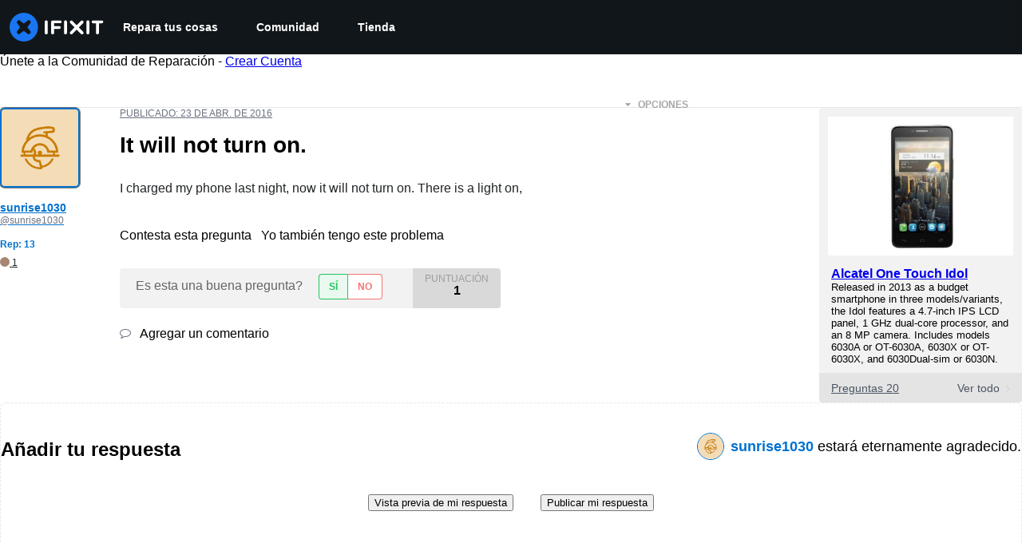

--- FILE ---
content_type: application/javascript
request_url: https://assets.cdn.ifixit.com/Assets/translations/es-translations.js?13550
body_size: 34934
content:
/* JS Transalations for es - Built Thu, 15 Jan 26 14:44:59 -0700 */
window.JsTranslations = {"Drag & drop here %1or browse for files%2":"Arrastra y suelta aqu\u00ed %1o busca archivos%2","Author":"Autor","Step":"Paso","Steps":"Pasos","Time Required":"Tiempo Requerido","Introduction":"Introducci\u00f3n","Tools & Parts":"Herramientas y piezas","Documents":"Documentos","Launch PDF":"Abrir PDF","Tools":"Herramientas","No special tools are required for this guide.":"No se requieren herramientas especiales para esta gu\u00eda.","Parts":"Partes","No special parts are required for this guide.":"No se requieren partes especiales para esta gu\u00eda.","No documents attached to guide.":"No hay documentos adjuntos a la gu\u00eda.","Lock icon":"Icono de bloqueo","Private Guide":"Gu\u00eda privada","Log in to view":"Inicia sesi\u00f3n para ver","Log In":"Iniciar sesi\u00f3n","Step %1":"Paso %1","Adding":"A\u00f1adiendo","This guide has some prerequisite guides. Would you like to include them as well?":"Esta gu\u00eda tiene algunas gu\u00edas previas. \u00bfTe gustar\u00eda incluirlas tambi\u00e9n?","Already Listed":"Ya listado","Adding these prerequisite guides":"Agregar estas gu\u00edas de requisitos previos","Cancel":"Cancelar","Add Guides":"Agregar Gu\u00edas","Remove from Services":"Eliminar de los servicios","No results for %1":"No hay resultados para %1","Search all guides":"Buscar todas las gu\u00edas","Search guides belonging to this %1":"Las gu\u00edas de b\u00fasqueda que pertenecen a este %1","Previous":"Anterior","Page %1 of %2":"P\u00e1g. %1 de %2","Next":"Siguiente","Device":"Dispositivo","Find %1":"Encuentra %1","Change":"Cambiar","This device page does not exist yet.":"La p\u00e1gina de este dispositivo a\u00fan no existe.","Create Device":"Crear dispositivo","Are you sure you want to delete this %1?":"\u00bfEst\u00e1s seguro de querer eliminar este%1?","Delete it!":"Eliminalo!","You have unsaved changes! Are you sure you want to leave?":"Tiene cambios que no han sido guardados! Esta seguro que desea salir?","Please write a descriptive title.":"Por favor escribe un t\u00edtulo descriptivo.","Titles must be at least four words long before they may be posted.":"Los t\u00edtulos deben de contener al menos cuatro palabras antes de que sean publicados.","Titles must be at most %1 words long before they may be posted.":"Los t\u00edtulos deben ser al menos %1 de largo de palabra antes de ser publicados.","Your title isn't good enough. Try making it better! Did you remember to phrase it as a short, descriptive question?":"Tu t\u00edtulo no es lo suficientemente bueno. Trata de hacerlo mejor! Te acordastes de expresar tu t\u00edtulo como una pregunta breve y descriptiva?","Please ask a question.":"Por favor haz una pregunta.","Body must be at least %1 characters, you entered %2":"El cuerpo debe tener al menos %1 de caracteres, t\u00fa ingresaste %2","Log in to ask a question.":"Inicia sesi\u00f3n para hacer una pregunta.","Edit answer title":"Editar t\u00edtulo de respuesta","Poor":"Pobre","You need a better title.":"Necesitas un mejor t\u00edtulo.","Not bad, could use some work.":"No est\u00e1 mal, podr\u00eda utilizar un poco de trabajo.","Great!":"Grandioso!","Strong titles get strong answers.":"T\u00edtulos firmes obtienen respuestas firmes.","Your title must have at least four words.":"Tu t\u00edtulo debe contener al menos cuatro palabras.","Your title is too long.":"Tu t\u00edtulo es demasiado largo.","Don't make your post in all caps.":"No escribas tu aporte completamente en may\u00fasculas.","Try to capitalize your post properly.":"Trate de escribir tu aporte correctamente en may\u00fasculas.","You might want to add some punctuation.":"Quiz\u00e1s quieras agregar algunos signos de puntuaci\u00f3n.","Try to use a question mark at the end.":"Trata de usar un signo de interrogaci\u00f3n al final.","You don't need to ask for help in your title.":"No es necesario pedir ayuda en tu t\u00edtulo.","Please answer the question.":"Por favor contesta la pregunta.","This post has more than %1 lines. You should shorten it.":"Esta publicaci\u00f3n tiene m\u00e1s de %1 l\u00edneas. Deber\u00edas hacerlo m\u00e1s peque\u00f1o.","Log in to answer a question.":"Inicia sesi\u00f3n para contestar una pregunta.","Post as comment":"Publica como un comentario","Update question":"Actualizar pregunta","Answer anyway":"Responder de todas formas","You are writing an answer to your own question. %1 If you wish to add clarifying information or update your question, please do so with a comment, instead of an answer.":"Est\u00e1s escribiendo una respuesta a tu propia pregunta. %1 Si deseas a\u00f1adir informaci\u00f3n para aclarar o actualizar tu pregunta, por favor hazlo con un comentario en lugar de una respuesta.","Update answer":"Actualizar respuesta","%1You have already answered this.%2 If at all possible, update your answer or add a comment instead of posting a new answer.":"%1Ya has respondido esto. %2 Si es posible, actualiza tu respuesta o a\u00f1ade un comentario en lugar de publicar una respuesta nueva.","Log in to view this posts voting history.":"Inicia sesi\u00f3n para ver el historial de votos de este aporte.","Invalid Account Email":"E-mail de Cuenta Inv\u00e1lido","Log in to comment on a question.":"Inicia sesi\u00f3n para comentar en una pregunta.","This comment has %1 lines. You should shorten it.":"Este comentario tiene %1 l\u00edneas. Deber\u00edas acortarlo.","Loading answers":"Cargando respuestas","Log in to vote.":"Inicia sesi\u00f3n para votar.","Voted No":"Votado No","Voted Yes":"Votado S\u00ed","Your comment is too short. Please write something over %1 characters. It is currently 1 character.":"Tu comentario es muy corto. Por favor escribe algo con m\u00e1s de %1 caracteres. Actualmente es de 1 car\u00e1cter.","Your comment is too short. Please write something over %1 characters. It is currently %2 characters.":"Tu comentario es muy chico. Por favor escribe algo de m\u00e1s de %1 caracteres. Actualmente es de %2 caracteres.","Check out the activity":"Comprueba la actividad","Go to %1's profile":"Ve al perfil de %1","Latest Community Activity":"Actividad m\u00e1s reciente de la comunidad","How this Works":"C\u00f3mo funciona","Join":"Unete","Solve Problems":"Resuelve problemas","Get help from friendly fixers and share a helping hand with others around the world.":"Consigue ayuda de los mejores reparadores y comparte tu experiencia con otras personas de todo el mundo.","Answers Forum":"Foro de respuestas","Write a Story":"Escribe una historia","Share your repair experience to help others learn what to do (and what not to do).":"Comparte tu experiencia en reparaciones para ayudar a que otros aprendan lo que deben (y lo que no deben) hacer.","Help Translate":"Ay\u00fadanos a traducir","Translate iFixit into your mother tongue and make repair information available to everyone!":"Traduce iFixit a tu idioma nativo, \u00a1y consigue que la informaci\u00f3n de nuestras gu\u00edas de reparaci\u00f3n est\u00e9 disponible para todos!","Start Translating":"Comienza a traducir","Teach a Repair":"Ense\u00f1a a reparar","No one knows how to fix everything, but everyone knows how to fix something.":"Nadie sabe reparar todas las cosas, pero todos sabemos reparar algo.","Create a Guide":"Crear una gu\u00eda","Contests":"Concursos","Compete with your fellow fixers to win awesome prizes and help the planet.":"Acepta nuestros retos para ganar fant\u00e1sticos premios y salvar el planeta.","Get Involved":"Participa","Contribute to iFixit":"Contribuye a iFixit","No one knows how to fix everything, but everyone knows how to fix something. Teach us what you know and make sure things work longer! The easier it is to fix something, the more people will do it.":"Nadie sabe reparar todas las cosas, pero todos sabemos reparar algo. Ens\u00e9\u00f1anos lo que sabes, \u00a1y haz que las cosas funcionen durante m\u00e1s tiempo! Cuanto m\u00e1s f\u00e1cil hagas ver que es reparar algo, m\u00e1s gente lo har\u00e1.","Start a New Page":"Iniciar una P\u00e1gina Nueva","Uploaded by ":"Subido por ","Download":"Descarga","Current Version":"Versi\u00f3n Actual","%1 page":"%1 p\u00e1gina","%1 pages":"%1 p\u00e1ginas","Document History":"Historial del Documento","%1 Previous Version":"Versi\u00f3n Anterior %1","%1 Previous Versions":"Versiones Anteriores %1","References":"Referencias","%1 Reference":"Referencia %1","%1 References":"Referencias %1","Save":"Guardar","Edit":"Editar","Saving...":"Guardando\u2026","Adding user to guide...":"Agregando usuario a la gu\u00eda...","Removing user from guide...":"Eliminando usuario de la gu\u00eda...","Are you sure you want to make this guide private? The following guide will no longer be translatable:":"\u00bfEst\u00e1 seguro de que quiere que esta gu\u00eda sea privada? La siguiente gu\u00eda ya no podr\u00e1 ser traducida:","Are you sure you want to make this guide private? The following guides will no longer be translatable:":"\u00bfEst\u00e1 seguro de que quiere que esta gu\u00eda sea privada? Las siguientes gu\u00edas ya no podr\u00e1n ser traducidas:","Make it private":"Hazlo privado","An unexpected error occurred.":"Ha ocurrido un error inesperado.","Guide not found. Try reloading the page.":"Gu\u00eda no fue encontrada. Intenta recargar la p\u00e1gina.","Sorry, someone saved a new version of the introduction while you were editing it, so we couldn't save your changes. Reload the pages to load in the latest changes.":"Perd\u00f3n, alguien guardo una nueva versi\u00f3n de la introducci\u00f3n mientras la estabas editando, y no pudimos guardar tus cambios. Recarga la pagina para ver los cambios mas recientes.","Error deleting team":"Error eliminando equipo","You have unsaved changes. Your changes will be lost if you continue.":"Tiene cambios que no han sido guardados. Si contin\u00faa perdera todos sus cambios.","First step":"Primer paso","Select new parent category":"Selecciona una nueva categor\u00eda de origen","Loading comments...":"Cargando comentarios...","Error loading comments":"Error al cargar comentarios","View Active":"Ver Activos","View Deleted":"Ver Eliminados","You cannot submit an empty comment!":"No puedes enviar un comentario vac\u00edo!","Your comment is too long. Please keep it under %1 characters. It is currently %2 characters.":"Tu comentario es muy largo. Por favor mantenlo por debajo de %1 caracteres. Actualmente es de %2 caracteres.","Add Comment":"Agregar Comentario","Log in to edit a comment":"Inicia sesi\u00f3n para editar un comentario","Log in to delete a comment":"Inicia sesi\u00f3n para eliminar un comentario","Are you sure you want to delete this comment?":"Est\u00e1s seguro que deseas eliminar este comentario?","Log in to restore a comment":"Inicia sesi\u00f3n para restaurar un comentario","Log in to add a new comment":"Inicia sesi\u00f3n para agregar un comentario nuevo","Adding note...":"Agregando nota\u2026","Your comments have not yet been posted. Your changes will be lost if you continue.":"A\u00fan no se han publicado tus comentarios. Tus cambios ser\u00e1n perdidos si contin\u00faas.","%1 Guide Comment":"%1Gu\u00eda Comentario","%1 Guide Comments":"%1Gu\u00eda Comentarios","%1 Comment":"%1 comentario","%1 Comments":"%1 comentarios","Switching this guide's language.":"Cambiando el idioma de esta gu\u00eda.","Language changed successfully.":"Idioma cambiado exitosamente.","Loading menu...":"Cargando men\u00fa...","Canceling vote...":"Cancelando voto...","Casting vote...":"Votando...","Loading...":"Cargando...","Votes":"Votos","The maximum number of tags is four.":"El n\u00famero m\u00e1ximo de etiquetas es cuatro.","You have been added to this team!":"Tu has sido a\u00f1adido a este equipo!","There was an error adding you to this team":"Hubo un error a\u00f1adientote a este equipo","Logging in will reload the page.":"Iniciando sesi\u00f3n recargar\u00e1 la p\u00e1gina.","Registering will reload the page.":"Registrandote recargar\u00e1 la p\u00e1gina.","Remaining emails are either invalid or already in team.":"Los emails restantes son inv\u00e1lidos o ya existen en el equipo.","Operation Failed":"Operaci\u00f3n Fracaso","Sending Invites...":"Enviando Invitaciones...","Invites sent!":"Invitaciones enviadas!","Warning! You are the last member of this team. Leaving this team will delete the team. Do you want to continue?":"\u00a1Aviso! Eres el \u00faltimo miembro de este equipo. Si abandonas el equipo borraras el equipo. \u00bfQuieres continuar?","Warning! Leaving this team will remove all of your contributions and activities from your team's history. Do you want to continue?":"\u00a1Aviso! Si abandonas el equipo se borrar\u00e1n todos tus aportes y actividades del historial del equipo. \u00bfQuieres continuar?","Leaving...":"Abandonando...","Log in to join this team.":"Inicia sesi\u00f3n para unirte a este equipo.","Joining...":"Conectando...","Difficulty rating: Very easy! No disassembly required.":"Grado de dificultad: \u00a1Muy f\u00e1cil! No requiere desmontaje.","Difficulty rating: Easy! Minimal disassembly, using only basic tools.":"Grado de dificultad: \u00a1F\u00e1cil! Desmontaje m\u00ednimo, solo se usan herramientas b\u00e1sicas.","Difficulty rating: Moderate. Follow instructions carefully to succeed.":"Grado de dificultad: Moderado. Sigue las instrucciones con cuidado.","Difficulty rating: Difficult. Proceed with caution and patience.":"Grado de dificultad: Dif\u00edcil. Ten cuidado y paciencia durante el proceso.","Difficulty rating: Very. Bring your best skills and tools.":"Grado de dificultad: Muy dif\u00edcil. Usa tus mejores habilidades y herramientas.","+%1 more":"+%1 m\u00e1s","Log in to record that you completed a repair.":"Ingresa para registrar que has completado una reparaci\u00f3n.","Adding Completion":"A\u00f1adiendo finalizaci\u00f3n","Removing Completion":"Eliminando finalizaci\u00f3n","Added Completion":"Finalizaci\u00f3n a\u00f1adida","Removed Completion":"Finalizaci\u00f3n eliminada","Failure":"Fracaso","Embed this guide":"Incrustar esta gu\u00eda","Type":"Tipo","Single Step":"Paso Individual","Full Guide":"Gu\u00eda Completa","Width":"Anchura de imagen","Full (100%)":"Completa (100 %)","Large (1200px)":"Grande (1200px)","Medium (800px)":"Mediana (800px)","Small (400px)":"Peque\u00f1a (400px)","Copied!":"\u00a1Copiado!","Copy embed code":"Copiar c\u00f3digo incrustado","Log in to \"favorite\" this.":"Inicia sesi\u00f3n para \"favoritar\" esto.","Adding Favorite":"A\u00f1adiendo Favorito","Removing Favorite":"Eliminando Favorito","Added Favorite":"Favorito a\u00f1adido","Removed Favorite":"Favorito eliminado","%1%2%3 and %4%5 other contributors%6":"%1%2%3 y %4%5 otros contribuidores%6","%1%2%3 and %4one other contributor%5":"%1%2%3 y %4otro contribuidor%5","Last updated on %1":"\u00daltima actualizaci\u00f3n: %1","Guides":"Gu\u00edas","Troubleshooting":"Soluci\u00f3n de Problemas","Answers":"Respuestas","Translate":"Traducir","Guide Options Menu":"Men\u00fa de opciones de la gu\u00eda","Full screen":"Pantalla completa","History":"Historial","Remove from Favorites":"Eliminar de Favoritos","Save to Favorites":"Guardar a Favoritos","Download PDF":"Descargar PDF","Collapse Comments":"Contraer Comentarios","Expand Comments":"Expandir Comentarios","Get shareable link":"Generar enlace distribuible","Stop Notifications":"Detener notificaciones","Notify me on changes":"Notificarme de cualquier cambio","Go to step 1":"Ir al paso 1","What you need":"Qu\u00e9 necesitas","View statistics:":"Ver estad\u00edsticas:","Past 24 Hours:":"\u00daltimas 24 horas:","Past 7 Days:":"\u00daltimos 7 d\u00edas:","Past 30 Days:":"\u00daltimos 30 d\u00edas:","All Time:":"Todo El Tiempo:","Go to guide comments":"Ir a los comentarios de la gu\u00eda","No one has left comments on this guide. Will you be first?":"Nadie ha escrito comentarios en esta gu\u00eda. \u00bfQuieres escribir el primero?","No one has marked this guide \"completed.\" Will you be the first?":"Nadie ha marcado esta gu\u00eda como \"completada\". \u00bfQuieres marcarla t\u00fa?","Remove completion":"Eliminar marca de Completada","Mark complete":"Marcar como Completada","No one has favorited (and subscribed to) this guide. Will you be the first?":"Nadie ha marcado como \"Favorita\" ni se ha suscrito a esta gu\u00eda. \u00bfQuieres hacerlo t\u00fa?","Remove favorite":"Eliminar marca de Favorita","Add favorite":"A\u00f1adir marca de Favorita","%1 guide comment.":"%1comentario del gu\u00eda.","%1 guide comments.":"%1comentarios del gu\u00eda.","%1 comment on steps":"%1comenta los pasos","%1 comments on steps":"%1comentarios sobre los pasos","%1 person has marked this guide \"completed.\" It's you \u2014 great job!":"%1 persona acaba de marcar esta gu\u00eda como \"completada\". \u00a1Has sido t\u00fa, excelente trabajo!","%1 people have marked this guide \"completed.\" Including you \u2014 great job!":"%1 persona acaba de marcar esta gu\u00eda como \"completada\". \u00a1Incluy\u00e9ndote, excelente trabajo!","%1 person has marked this guide \"completed.\" Will you be next?":"%1 persona ha marcado esta gu\u00eda como \"completada\". \u00bfSer\u00e1s t\u00fa la pr\u00f3xima persona en hacerlo?","%1 people have marked this guide \"completed.\" Will you be next?":"%1 personas han marcado esta gu\u00eda como \"completada\". \u00bfSer\u00e1s t\u00fa la pr\u00f3xima persona en hacerlo?","%1 person has favorited (and subscribed to) this guide \u2014 and that's you!":"%1 persona marc\u00f3 (y se suscribi\u00f3) a esta gu\u00eda como favorita, \u00a1y ese eres t\u00fa!","%1 people have favorited (and subscribed to) this guide \u2014 including you!":"%1 personas marcaron como favorita (y se suscribieron) esta gu\u00eda, \u00a1incluy\u00e9ndote a ti!","%1 person has favorited (and subscribed to) this guide. Will you be next?":"%1 persona ha marcado como \"Favorita\" y se ha suscrito a esta gu\u00eda. \u00bfSer\u00e1s t\u00fa la pr\u00f3xima persona en hacerlo?","%1 people have favorited (and subscribed to) this guide. Will you be next?":"%1 personas han marcado como \"Favorita\" y se han suscrito a esta gu\u00eda. \u00bfSer\u00e1s t\u00fa la pr\u00f3xima persona en hacerlo?","Log in to subscribe.":"Inicia sesi\u00f3n para suscribirte.","Adding Subscription":"A\u00f1adiendo suscripci\u00f3n","Removing Subscription":"Eliminando suscripci\u00f3n","Added Subscription":"Suscripci\u00f3n a\u00f1adida","Removed Subscription":"Suscripci\u00f3n eliminada","Sold out":"Agotado","Affiliate link":"Enlace de afiliado","iFixit earns commission when you buy through these links.":"iFixit gana una comisi\u00f3n si finalizas una compra usando estos enlaces.","Optional":"Opcional","Add to cart":"A\u00f1adir al carrito","View":"Ver","Show more\u2026":"Ver m\u00e1s\u2026","Fix Kit":"Kits de reparaci\u00f3n","Fix Kits":"Kits de reparaci\u00f3n","This kit contains all the parts and tools needed to complete this guide.":"Este kit contiene todas las piezas y herramientas necesarias para completar esta gu\u00eda.","These kits contain all the parts and tools needed to complete this guide.":"Estos kits contienen todas las piezas y herramientas necesarias para completar esta gu\u00eda.","Rough estimate of how long this takes. (Use this to plan your day, not to feel judged.)":"Estimaci\u00f3n aproximada de la duraci\u00f3n del proceso. \u00dasalo para planificar tu d\u00eda, no para verte juzgado\/a.","Add To Cart":"A\u00f1adir a la cesta","Unable to publish guide.":"Esta gu\u00eda no se pudo publicar.","Successfully published.":"Publicado con \u00e9xito.","Shareable Link":"Enlace Compartible","Updating Subscription":"Actualizando Suscripcion","Success":"\u00c9xito","Processing...":"Procesando\u2026","Auto-Scroll":"Desplazamiento autom\u00e1tico","Guide not set":"Guia no asignada","Creating step...":"Creando paso...","Steps created!":"Pasos creados!","Are you sure you want to delete this category and all related content?":"\u00bfEst\u00e1s seguro que quieres borrar esta categor\u00eda y todos el contenido relacionado?","The Root":"La ra\u00edz","You moved '%1' to '%2'":"Has movido '%1' a '%2'","You are creating this category in %1. It can be translated into other languages.":"Estas creando esta categor\u00eda en %1. Puede ser traducida a otros idiomas.","Error editing collection, try again":"Error al editar colecci\u00f3n, int\u00e9ntalo de nuevo","Product code":"C\u00f3digo del producto","Wikiid or Title:NAMESPACE (defaults to WIKI)":"Wikiid o Title:NAMESPACE (por defecto: WIKI)","Error deleting item.":"Error borrando art\u00edculo.","Please enter one or more Guide IDs.":"Introduce uno o m\u00e1s IDs de Gu\u00eda.","Something went wrong.":"Algo ha salido mal.","id":"ID","Total invalid variants: %1":"Total de variantes inv\u00e1lidas: %1","No invalid variants exist":"No existen variantes inv\u00e1lidas","Enter DELETE to delete:":"Introduce ELIMINAR para eliminar:","This will clear all unconfirmed selections. Are you sure you want to continue?":"Esto borrar\u00e1 todas las selecciones sin confirmaci\u00f3n. Est\u00e1s seguro que deseas continuar?","No selections to confirm.":"No hay selecciones para confirmar.","Create Wiki":"Crear wiki","Edit Wiki":"Editar Wiki","Unknown error saving setting.":"Error desconocido guardando configuraci\u00f3n.","Select a filter to enable search":"Selecciona un filtro para habilitar la b\u00fasqueda","Please enter comma-separated numeric userids":"Introduce las ID de usuario num\u00e9ricas separadas por comas","Already banned forever":"Ya est\u00e1 % prohibido para siempre","Already suspended until %1":"Ya ha sido suspendido hasta el %1","Please enter an integer.":"Por favor introduzca un n\u00famero entero.","Giving reputation":"Dando reputacion","Reputation now %1":"Reputaci\u00f3n %1","Permaban and delete user history?":"\u00bfDeshabilitar permanentemente y borrar historial de usuario?","This account is more than 30 days old. Are you sure you want to remove all content, reputation, and permaban this account?":"Esta cuenta tiene una antig\u00fcedad de m\u00e1s de 30 d\u00edas. \u00bfSeguro que quieres eliminar todo su contenido y reputaci\u00f3n, y deshabilitarla permanentemente?","Yes, permaban and delete history":"S\u00ed, deshabilitar permanentemente y borrar historial","Login link has been copied to your clipboard. Open the link in a private window to assume the user's identity.":"El enlace de inicio de sesi\u00f3n se ha copiado en el portapapeles. Abra el enlace en una ventana privada para asumir la identidad del usuario.","Updating whitelist status...":"Actualizando estado de lista blanca...","Updating privilege...":"Actualizando el privilegio \u2026","Privilege updated.":"Privilegio actualizado.","Problem updating privilege.":"Problema actualizando el privilegio.","Cannot disable your own account.":"No puedes desactivar tu propia cuenta.","%1User Limit Reached%2":"%1L\u00edmite de cuentas alcanzado%2","You have reached the maximum number of privileged users for your site.":"Has alcanzado el n\u00famero m\u00e1ximo de usuarios privilegiados para tu sitio.","You have reached the maximum number of standard users for your site.":"Has alcanzado el n\u00famero m\u00e1ximo de usuarios estandar para tu sitio.","Please %1contact your support representative%2 to upgrade your plan.":"Por favor %1 contacte su representante de soporte%2 para actualizar su plan.","Making this change may cause your monthly payment to change. Contact your Dozuki Account Manager for more information.":"Hacer este cambio puede causar que tu pago mensual cambie. Contacta a tu administrador de cuenta Dozuki para m\u00e1s informaci\u00f3n.","Price Change":"Cambio de Precio","Confirm":"Confirmar","Updating status...":"Actualizando estatus\u2026","Status updated.":"Estatus actualizado.","Problem updating status.":"Hubo un problema actualizando el estatus.","Resend invite to %1?":"\u00bfReenviar invitaci\u00f3n a %1?","This will resend the original email we sent with a link to sign up for an account.":"Esto reenviar\u00e1 el correo electr\u00f3nico original que enviamos con un enlace para registrar una cuenta.","Yes, resend it!":"S\u00ed, reenvialo!","Resending invite...":"Reenviando invitaci\u00f3n\u2026","User upgraded!":"Usuario ascendido!","Invite resent!":"Invitaci\u00f3n reenviada!","Revoke invite from":"Revocar la invitaci\u00f3n de","This will revoke their invite. The link sent to them will no longer be usable.":"Esto revocar\u00e1 la invitaci\u00f3n. El enlace que se les envio ya no ser\u00e1 usable.","Yes, revoke it!":"S\u00ed, revoquelo!","Revoking invite...":"Revocando la invitaci\u00f3n...","Invite revoked!":"Invitaci\u00f3n revocada!","Are you sure?":"Est\u00e1s seguro?","Yes, do it!":"S\u00ed hazlo!","No, thanks.":"No, gracias.","Sending invites...":"Enviando invitaciones\u2026","Operation not permitted.":"No se permite esta operaci\u00f3n.","Resend":"Reenviar","Revoke":"Revocar","Invite New Users":"Invita Nuevos Usuarios","Back to User List":"Volver a Lista de Usuarios","Review Your Products":"Revisa Tus Productos","My Previous Reviews (%1)":"Mis rese\u00f1as anteriores (%1)","How can we help?":"\u00bfC\u00f3mo podemos ayudarte?","Contact our support team for warranty replacements, missing items, and damaged shipments. We're here for you and happy to help!":"Contacta nuestro equipo de soporte t\u00e9cnico para recambios en garant\u00eda, objetos perdidos, o env\u00edos da\u00f1ados. \u00a1Estamos aqu\u00ed para ti, encantados de ayudarte!","Continue to Review":"Seguir con la Revisi\u00f3n","Contact Support":"Contactar al servicio de asistencia","Please give this product a rating":"Por favor eval\u00faa este producto","Please make a change before submitting":"Por favor, hacer un cambio antes de enviar","Please write at least 50 characters. (%1\/50)":"Escribe al menos 50 caracteres (%1\/50)","What do you think about this product? Did it solve your problem?":"\u00bfQu\u00e9 opinas de este producto? \u00bfHa solucionado tu problema?","Delete":"Borrar","Submit":"Enviar","Order History":"Historial de Pedidos","Reviews":"Comentarios","My Previous Reviews":"Mis rese\u00f1as anteriores","No reviewed items":"Ning\u00fan articulo evaluado","No unreviewed items":"Ning\u00fan articulo no evaluado","Create Review":"Crear rese\u00f1a","No items left to review.":"No quedan elementos para revisar.","Other products you've purchased":"Otros productos que has comprado","Show more":"Mostrar m\u00e1s","My Reviews - iFixit":"Mis Opiniones - iFixit","Product Reviews - iFixit":"Opiniones del producto - iFixit","Deleting review":"Borrando opini\u00f3n","Deleted":"Eliminado","Submitting":"Enviando","Success!":"\u00c9xito!","Close":"Cerrar","Order Part":"Ordenar parte","View Guides":"Ver Gu\u00edas","Part Added!":"\u00a1Parte a\u00f1adida!","Something went wrong:":"Algo ha salido mal:","Parts Request Form":"Formulario de solicitud de piezas","Add to Call":"A\u00f1adir al pedido","Work Order: %1":"Orden de trabajo: %1","Exit Viewer":"Salir del Visor","Show Parts List (%1)":"Muestra las Partes de la Lista (%1)","Part Number:":"N\u00famero de parte:","Brand:":"Marca:","Schematic Diagram for %1":"Diagrama esquem\u00e1tico para %1","Schematic Diagram":"Diagrama Esquem\u00e1tico","See all":"Ver todo","results":"resultados","Clear":"Borrar","Load more":"Cargar m\u00e1s","All":"Todas","Try different keywords":"Pruebe con otras palabras clave","Try more general keywords":"Pruebe con palabras clave m\u00e1s generales","Try fewer words":"Pruebe con menos palabras","For example:":"Por ejemplo:","We couldn't find any guides matching %1":"No hemos encontrado ninguna gu\u00eda que coincida con %1","We couldn't find any items matching %1":"No hemos encontrado ning\u00fan art\u00edculo que coincida con %1","We couldn't find any documents matching %1":"No hemos encontrado ning\u00fan documento que coincida con %1","We couldn't find any devices matching %1":"No hemos encontrado ning\u00fan aparato que coincida con %1","We couldn't find any answers matching %1":"No hemos encontrado ninguna respuesta que coincida con %1","We couldn't find any pages matching %1":"No hemos encontrado ninguna p\u00e1gina que coincida con %1","We couldn't find any products matching %1":"No hemos encontrado ning\u00fan producto que coincida con %1","We couldn't find any news matching %1":"No hemos encontrado ninguna noticia que coincida con %1","We couldn't find any wikis matching %1":"No hemos encontrado wikis que coincidan con %1","We couldn't find any results matching %1":"No hemos encontrado ning\u00fan resultado que coincida con %1","Search":"Buscar","Show Filters":"Mostras Filtros","Featured":"Destacado","answer":"respuesta","answers":"respuestas","ACCEPTED":"ACEPTADA","DISCUSSION":"DEBATE","Click for price":"Haz clic para ver precio","Pro Only":"Solo Pro","Devices":"Dispositivos","What":"Qu\u00e9","Pages":"P\u00e1ginas","News":"Noticias","Items":"Art\u00edculos","Store":"Tienda","Item Type":"Tipo de art\u00edculo","Showing":"Mostrar","of":"de","No filters available":"No hay filtros disponibles","Hide Filters":"Ocultar Filtros","Table of Contents":"\u00cdndice","Unable to complete Facebook login.":"No se pudo iniciar sesi\u00f3n mediante Facebook.","Email":"Correo electr\u00f3nico","Enter your email address to login or sign up.":"Introduce tu direcci\u00f3n de correo electr\u00f3nico para iniciar sesi\u00f3n o registrarte.","Continue":"Continuar","A 6-digit login code has been sent to: ":"Se ha enviado un c\u00f3digo de acceso de 6 d\u00edgitos a: ","change":"cambiar","Verifying...":"Verificando...","Login":"Iniciar sesi\u00f3n","Privacy Policy":"Pol\u00edtica de Privacidad","Terms":"T\u00e9rminos","Display Name":"Mostrar nombre","This field will be visible to others.":"Este campo ser\u00e1 visible para otros usuarios.","Level up your repair skills by subscribing to:":"M\u00e1s trucos y consejos:","Monthly highlights from iFixit's online community":"Lo m\u00e1s destacado una vez al mes","Weekly repair tips, Right to Repair news, and first look access to teardowns":"Nuestro bolet\u00edn de noticias una vez a la semana","Create Account":"Crear una cuenta","6-digit code":"C\u00f3digo de 6 d\u00edgitos","Enter the 6-digit code you received in your email.":"Introduce el c\u00f3digo de 6 d\u00edgitos que recibiste en tu correo electr\u00f3nico.","Please enter a valid email address.":"Introduce una direcci\u00f3n de correo electr\u00f3nico v\u00e1lida.","An unexpected error occurred. Please try again.":"Se ha producido un error inesperado. Int\u00e9ntalo de nuevo.","Checking email...":"Comprobando el correo electr\u00f3nico...","Email check failed.":"Error en la comprobaci\u00f3n del correo electr\u00f3nico.","Please enter a 6-digit code.":"Introduce un c\u00f3digo de 6 d\u00edgitos.","Invalid email address.":"Correo electr\u00f3nico inv\u00e1lido.","Invalid verification code.":"C\u00f3digo de verificaci\u00f3n no v\u00e1lido.","Too many code attempts. Please try again later.":"Demasiados intentos de c\u00f3digo. Vuelve a intentarlo m\u00e1s tarde.","Login failed. Please try again.":"Error de conexi\u00f3n. Por favor, int\u00e9ntalo de nuevo.","Verifying code...":"Verificar el c\u00f3digo...","Login successful":"Inicio de sesi\u00f3n exitoso","Code verification failed":"Error en la verificaci\u00f3n del c\u00f3digo","Username is invalid":"El nombre de usuario no es v\u00e1lido","Please enter a valid 6-digit code.":"Introduce un c\u00f3digo v\u00e1lido de 6 d\u00edgitos.","An error occurred. Please try again.":"Se ha producido un error. Por favor, int\u00e9ntalo de nuevo.","Registering your account...":"Registrando tu cuenta\u2026","Registration successful":"Registro completado","Registration unsuccessful":"Registro fallido","Wait one minute to try again.":"Espera un minuto para volver a intentarlo.","Wait a little while before trying again.":"Espera un poco antes de volver a intentarlo.","Wait %1 minutes to try again.":"Esperar %1 minutos para intentarlo otra vez.","Please login using the \"Sign in with Facebook\" button instead, or remove your Facebook connection by resetting your password.":"Prueba a iniciar sesi\u00f3n usando el bot\u00f3n \"Iniciar sesi\u00f3n con Facebook\", o elimina tu conexi\u00f3n con Facebook restableciendo tu contrase\u00f1a.","Please login using the \"Sign in with Google\" button instead, or remove your Google connection by resetting your password.":"Prueba a iniciar sesi\u00f3n usando el bot\u00f3n \"Iniciar sesi\u00f3n con Goggle\", o elimina tu conexi\u00f3n con Goggle restableciendo tu contrase\u00f1a.","Please login using the \"Sign in with Apple\" button instead, or remove your Apple connection by resetting your password.":"Por favor, inicia sesi\u00f3n utilizando el bot\u00f3n \"Iniciar sesi\u00f3n con Apple\" en su lugar, o elimina tu conexi\u00f3n Apple restableciendo tu contrase\u00f1a.","Checking your email and password...":"Verificando tu correo electr\u00f3nico y contrase\u00f1a...","Login unsuccessful":"Inicio de sesi\u00f3n incorrecto","Sign in to your account":"Iniciar sesi\u00f3n en tu cuenta","New?":"Nuevo?","Join us":"\u00danete a nosotros","Create your account":"Crea tu cuenta","Enter verification code":"Introduce el c\u00f3digo de verificaci\u00f3n","We sent a verification code to your email":"Hemos enviado un c\u00f3digo de verificaci\u00f3n a tu correo electr\u00f3nico","Create account":"Crear cuenta","Sign in":"Inicia sesi\u00f3n","Send new code":"Enviar nuevo c\u00f3digo","Password":"Contrase\u00f1a","Sign in with password":"Iniciar sesi\u00f3n con contrase\u00f1a","or":"o","Email me a one-time login code":"Env\u00edame por correo electr\u00f3nico un c\u00f3digo de acceso \u00fanico","Sign up with SSO":"Reg\u00edstrate con SSO","Sign in with SSO":"Inicia sesi\u00f3n con SSO","Sign up with Google":"Registrate con Google","Sign in with Google":"Con Google","Sign up with Facebook":"Iniciar sesi\u00f3n con Facebook","Sign in with Facebook":"Con Facebook","Sign up with Apple":"Reg\u00edstrate en Apple","Sign in with Apple":"Iniciar sesi\u00f3n con Apple","Editing %1's Profile":"Editando Perfil de %1","Preview":"Vista previa","Page Preview":"Vista Previa de la P\u00e1gina","End Page Preview":"Cerrar vista previa de p\u00e1gina","Wiki Text Changes":"Cambios de Texto de Wiki","End Wiki Text Changes":"Cerrar cambios al texto de wiki","There are no changes":"No hay cambios","Your contributions are %1licensed%3 under the open source %2Creative Commons%3 license.":"Tus contribuciones son %1autorizadas%3 bajo la licencia de c\u00f3digo abierto de %2Creative Commons%3.","Change password":"Cambiar contrase\u00f1a","Passwords must be at least 10 characters and contain a non-space character":"Las contrase\u00f1as deben contener, al menos, 10 caracteres y con un car\u00e1cter que no sea un espacio","Set new password":"Establecer nueva contrase\u00f1a","You are using %1 Single Sign-On for login. Changing your password will remove the connection, and you will only be able to log in with your email and new password.":"Est\u00e1s usando el inicio de sesi\u00f3n \u00fanico de %1 para conectarte. Si cambias tu contrase\u00f1a, se eliminar\u00e1 la conexi\u00f3n y solo podr\u00e1s iniciar sesi\u00f3n usando tu correo y tu nueva contrase\u00f1a.","Account":"Cuenta","Edit Profile":"Editar perfil","Notifications":"Notificaciones","Send me newsletters in this language":"Env\u00edame boletines informativos en este idioma","Unsubscribe from all notifications":"No recibir notificaciones","You'll still receive important messaging like password resets, receipts, and confirmation emails":"Seguir\u00e1s recibiendo mensajes importantes, como los asociados con restablecimiento de contrase\u00f1as, recibos y correos de confirmaci\u00f3n","Unsubscribe":"Cancelar suscripci\u00f3n","Username":"Nombre de usuario","New password":"Contrase\u00f1a nueva","Confirm password":"Confirmar contrase\u00f1a","Profile photo":"Foto de perfil","File must be .png or .jpg format. No bigger than 1MB.":"El archivo debe ser .png o .jpg, y no puede ser mayor de 1 MB.","Name":"Nombre","Set a display name. This does not change your username.":"Crea un nombre para mostrar. Esto no cambiar\u00e1 tu nombre de cuenta.","Summary":"Resumen","It will be visible to everyone on your profile and other sections of iFixit":"Se mostrar\u00e1 a todos los usuarios que accedan a tu perfil o en otras secciones de iFixit","Password must be at least 10 characters":"La contrase\u00f1a debe contener, al menos, 10 caracteres","Password must be no longer than 72 characters":"La contrase\u00f1a no puede tener m\u00e1s de 72 caracteres","Your password must contain a non-space character":"Tu contrase\u00f1a debe contener, al menos, un car\u00e1cter que no sea un espacio","Please confirm your new password":"Confirma tu nueva contrase\u00f1a","Passwords must match":"Las contrase\u00f1as deben coincidir","Invalid email address":"Correo electr\u00f3nico inv\u00e1lido","Email must be less than 255 characters":"El correo electr\u00f3nico debe tener menos de 255 caracteres","Email already in use":"Correo electr\u00f3nico ya en uso","Username must be at least 3 characters":"El nombre de cuenta debe tener, al menos, 3 caracteres","Username must be less than 16 characters":"El nombre de usuario deber tener menos de 16 caracteres","Username must be unique, valid, and not profane":"El nombre de usuario debe ser \u00fanico, v\u00e1lido y no profano","Name must be 3-30 characters with no <, >, leading\/trailing whitespace, or \"iFixit\".":"El nombre debe tener entre 3 y 30 caracteres, no puede incluir los s\u00edmbolos \"<\" o \">\", espacios en blanco (ni al principio ni al final), ni la palabra \"iFixit\".","Must be 270 characters or less":"Debe tener 270 caracteres o menos","View Profile":"Ver Perfil","Profile was updated successfully.":"El perfil se actualiz\u00f3 correctamente.","Password updated successfully.":"Contrase\u00f1a actualizada correctamente.","Email updated successfully.":"Correo electr\u00f3nico actualizado correctamente.","Username updated.":"Nombre de usuario actualizado.","Display name updated.":"Nombre en pantalla actualizado.","Avatar updated.":"Avatar actualizado.","Summary updated.":"Resumen actualizado.","Profile not updated. The email \"%1\" is already in use.":"Perfil no actualizado. El mail\"%1\" ya est\u00e1 en uso.","Super users must change their passwords in Super Manage.":"Super Usuarios deben de cambiar sus contrase\u00f1as en Super Administraci\u00f3n.","Profile not updated. The data given was invalid.":"Perfil no actualizado Los datos dados son inv\u00e1lidos.","You have changed your username in the last month, you will need to wait.":"Has cambiado tu nombre de usuario en el \u00faltimo mes, tendr\u00e1 que esperar.","You have changed your unique username in the past hour, you will need to wait.":"Tu cambiastes tu nombre de usuario \u00fanico en la \u00faltima hora, tendr\u00e1s que esperar.","You do not have permissions to use the given image. Please use an image from the Media Manager.":"No tienes permiso para utilizar la imagen dada. Por favor utiliza una imagen del Administrador de Medios.","Profile not updated. An unknown error occurred.":"Perfil no actualizado. Ocurri\u00f3 un error desconocido.","An error occurred.":"Ha ocurrido un error.","About":"Acerca de","Activity":"Actividad","Active hours":"Horas activas","Activity graph":"Gr\u00e1fico de actividad","The time of day that you have been active over the last 90 days. Each line on this graph is an action you performed on the site (we only count major actions, like voting and editing posts). The numbers on the bottom of the graph are the hour of the day in ":"La hora del d\u00eda en que estuviste activo durante los \u00faltimos 90 d\u00edas. Cada l\u00ednea de este gr\u00e1fico es una acci\u00f3n que has realizado en el sitio (s\u00f3lo contamos las acciones m\u00e1s importantes, como votar y editar publicaciones). Los n\u00fameros de la parte inferior del gr\u00e1fico son la hora del d\u00eda en ","Mountain Standard Time":"Tiempo est\u00e1ndar de monta\u00f1a","Activity list":"Lista de actividades","No user activity":"No hay actividad de usuario","More Filter Options":"M\u00e1s Opciones de Filtro","Badge":"Placa","%1 at %2":"%1 a %2","Unpublished Guides I've Worked On":"Gu\u00edas No Publicadas En Que He Trabajado","My Teardowns":"Mis desmontajes","Teardowns I've Contributed To":"Desmontajes en los que he contribuido","Teardowns I've Helped Translate":"Desmontajes que he ayudado a traducir","My Guides":"Mis gu\u00edas","Guides I've Contributed To":"Gu\u00edas En Que Yo He Contribuido","Guides I've Helped Translate":"Gu\u00edas que ayud\u00e9 a traducir","My Wikis":"Mis wikis","Wikis I've Contributed To":"Wikis en las que he contribuido","Wikis I've Helped Translate":"Wikis que he ayudado a traducir","My Favorite Guides":"Mis gu\u00edas favoritas","Completed Guides":"Gu\u00edas completadas","My Stories":"Mis relatos","Contributions":"Contribuciones","Mark all as read":"Marcar todo como le\u00eddo","Unread":"No le\u00eddos","You're on top of things! No new notifications.":"\u00a1Est\u00e1s al corriente de todo! No hay notificaciones nuevas.","You have no orders with iFixit %1":"No tienes pedidos con iFixit %1","We're having trouble getting your orders. Please try again later or contact support":"Tenemos problemas procesando tus pedidos. Prueba de nuevo m\u00e1s tarde o contacta con nuestro equipo de Soporte","Packed":"Empacado","Shipped":"Enviado","Order Placed":"Orden colocada","Processing Order":"Orden en proceso","Preparing For Shipment":"Preparando el env\u00edo","Complete":"Completo","Order":"Pedido","Status":"Estatus","Item":"Articulo","Reputation":"Reputaci\u00f3n","Reputation Breakdown":"An\u00e1lisis de Reputaci\u00f3n","No reputation gained yet.":"A\u00fan no has no adquirido reputaci\u00f3n.","Event":"Evento","Count":"Contar","Badges":"Insignias","All Time":"Todo El Tiempo","Month":"Mes","Week":"Semana","Today":"Hoy","Reputation Points":"Puntos de Reputaci\u00f3n","View Leaderboard":"Ver clasificaci\u00f3n","Up Votes":"Votos arriba","Down Votes":"Votos negativos","Votes by you":"Votos tuyos","Votes by %1":"Votos por %1","Votes by others":"Votos de otros","No Votes":"No Hay Votos","Unable to complete Apple login.":"No se puede completar el inicio de sesi\u00f3n de Apple.","List View":"Vista de lista","Gallery View":"Vista de Galer\u00eda","Are you sure you want to revert this revision?":"Estas seguro que quieres revertir esta revisi\u00f3n?","Reverting...":"Revirtiendo...","Part #":"# de Parte","Supplier":"Proveedor","Url":"URL","Paste newline-delimited URLs here...":"Pegar URLs separados por nueva linea aqu\u00ed...","Bulk Add":"A\u00f1adir en Cantidad Grande","Formatting help":"Ayuda de Formato","Log in to save this text":"Inicia sesi\u00f3n para guardar este texto","Brief one or two sentences with identification info.%1Example: Released June 2009, identified by model number A1303.":"Una o dos oraciones breves con informaci\u00f3n de identificaci\u00f3n.1.Ejemplo: Publicado Junio 2009, identificado por el n\u00famero de modelo A1303.","Are you sure you want to delete the entire page?":"Est\u00e1s seguro que deseas eliminar la p\u00e1gina entera?","Deleting...":"Eliminando...","Loading Preview...":"Cargando vista previa\u2026","No Changes":"Sin Cambios","Info":"Informaci\u00f3n","Value":"Valor","Details":"Detalles","Caution":"Precauci\u00f3n","Note":"Nota","Reminder":"Recordatorio","Please select your Province from the dropdown list":"Por favor selecciona tu Provincia de la lista desplegable","Please select your State from the dropdown list":"Por favor selecciona tu Estado de la lista desplegable","Phone number required":"N\u00famero de tel\u00e9fono requerido","Invalid Phone Number.":"N\u00famero de Tel\u00e9fono Inv\u00e1lido.","Please select a certification.":"Por favor seleccione una certificaci\u00f3n.","Please upload a certification document.":"Por favor sube un documento de certificaci\u00f3n.","Conclusion":"Conclusi\u00f3n","Hint: You can use left\/right arrow keys to navigate the guide!":"Pista: Puedes utilizar las teclas de flecha izquierda\/derecha para navegar la gu\u00eda!","About Us":"Acerca de Nosotros","Customer Support":"Servicio Al Cliente","Discuss iFixit":"Discusi\u00f3n sobre iFixit","Careers":"Empleos","Newsletter":"Bolet\u00edn Informativo","Resources":"Recursos","Press":"La Prensa","Participate":"Participar","Pro Wholesale":"Pro al por mayor","Retail Locator":"Localizador de tiendas minoristas","For Manufacturers":"Para fabricantes","Legal":"Aviso legal","Accessibility":"Accesibilidad","Privacy":"Privacidad","Licensing":"Licencias","Licensed under Creative Commons":"Autorizado bajo licencia de Creative Commons","Stay in the loop":"Mantente al tanto","Learn something new every month!":"\u00a1Aprende algo nuevo cada mes!","Subscribe":"Suscribirse","Enter your email":"Introduce tu correo electr\u00f3nico","Are you SURE you want to delete? This will delete ALL IMAGES. There is no recovery from this.":"Est\u00e1s SEGURO que deseas eliminar? Esto eliminar\u00e1 TODAS LAS IMAGENES. No hay manera de recuperarse de esto.","Guide Deleted":"Gu\u00eda eliminada","Guide could not be deleted":"No se pudo eliminar la gu\u00eda","Show Less":"Mostrar Menos","Show More":"Mostrar M\u00e1s","Log in to save a guide":"Inicia sesi\u00f3n para guardar una gu\u00eda","Example: 2001-2005 Honda Civic":"Ejemplo: 2001-2005 Honda civic","Feature":"Caracter\u00edstica","Don't Feature":"No cuentan con","Log in to save.":"Inicia sesi\u00f3n para guardar.","Circular prerequisite references not allowed. Remove the following prerequisite guide or its circular reference back to the current guide to continue. Guide ID: %1":"No se permiten referencias de prerrequisitos c\u00edclicas. Elimina esta gu\u00eda de prerrequisitos o cambia su referencia c\u00edclica para que conecte con la gu\u00eda actual para poder continuar. ID de gu\u00eda: %1","Copying a sample guide onto your site, this will take a few minutes...":"Copiando una gu\u00eda de muestra a tu sitio, esto tomar\u00e1 unos pocos minutos...","View the Guide":"Ver la gu\u00eda","View the Wiki":"Ver la gu\u00eda","Troubleshoot My Device":"Solucionar problemas de mi dispositivo","Never take broken for an answer":"Nunca aceptes un roto por respuesta","Get the instructions you need with quality repair parts and tools and the expertise of a robust community.":"Consulta las instrucciones necesarias utilizando piezas y herramientas de reparaci\u00f3n de calidad y la experiencia de una s\u00f3lida comunidad.","Repair guides for every thing, written by everyone.":"Gu\u00edas de reparaci\u00f3n para todo, escritas por todos.","We help thousands of people repair their things every day. Every time you fix something, you help the planet.":"Ayudamos a miles de personas cada d\u00eda a reparar sus cosas. Cada vez que reparas algo, est\u00e1s ayudando al planeta.","The Repair Pulse":"Sigue de cerca el mundo de la reparaci\u00f3n","See inside the latest gadgets and follow the fight to repair our stuff.":"Echa un vistazo al interior de los \u00faltimos dispositivos y sigue la lucha por reparar nuestras cosas.","Our Allies":"Nuestros aliados","iFixit works with some manufacturers who are committed to making your stuff easier to fix.":"iFixit trabaja con algunos fabricantes que se han comprometido a hacer que tus productos sean m\u00e1s f\u00e1ciles de reparar.","View All Collaborations":"Ver todas las colaboraciones","Try \"%1\"":"Prueba a buscar \"%1\"","Explore a World of Repair":"Explora un mundo de reparaciones","Find Your Device":"Encuentra tu dispositivo","Show details":"Mostrar detalles","Hide details":"Ocultar detalles","Processing":"Procesando","Vote Recorded":"Voto grabado","Error Recording Vote":"Error al registrar voto","Subscribed!":"\u00a1Te has suscrito!","Let me read it!":"\u00a1D\u00e9jame leerlo!","Let me read it first!":"\u00a1D\u00e9jame leerlo primero!","Latest Issue":"\u00daltima publicaci\u00f3n","Previous Issue":"Edici\u00f3n previa","Two Issues Ago":"Dos ediciones atr\u00e1s","An error has occurred":"Se ha producido un error","iFixit Newsletters":"Noticias de iFixit","Sign up to our newsletter":"Suscr\u00edbete a nuestro bolet\u00edn de noticias","Learn something new every week:":"Aprende algo nuevo cada semana:","Email address":"Direcci\u00f3n de correo electr\u00f3nico","Error reordering repair services. Try again.":"Error al reordenar los servicios de reparaci\u00f3n. Int\u00e9ntalo de nuevo.","Error adding repair service. Try again.":"Error agregando servicio de reparacion. Intenta de nuevo.","Error removing repair service. Try again.":"Error eliminando servicio de reparacion. Intenta de nuevo.","on a specific date":"en una fecha espec\u00edfica","after a number of days":"despu\u00e9s de un n\u00famero de d\u00edas","immediately":"inmediatamente","Publish":"Publicar","Schedule":"Programar","Users can train on this right away":"Los usuarios pueden entrenar para esto directamente","Release title length must be less than or equal to %1 characters.":"La longitud del t\u00edtulo de lanzamiento debe ser menor o igual a %1 caracteres.","This Guide already has a pending Release. Do you want to close it to open a new Release?":"Esta Gu\u00eda tiene un Lanzamiento pendiente. Quieres cerrarla para abrir un nuevo Lanzamiento?","Please add a value for 'number of days' that is greater than zero.":"Por favor, escribe una cifra en \"n\u00famero de d\u00edas\" que sea mayor que 0.","Release Version must follow the format \"{Major}.{Minor}\". (ex: 2.1)":"La versi\u00f3n de lanzamiento debe seguir el formato \"{Major}{Minor}\". (ej: 2.1)","Are you sure you want to replace the existing guide with this version?":"Est\u00e1 seguro que desea reemplazar la gu\u00eda existente con esta versi\u00f3n?","Thanks for joining the Right to Repair movement!":"\u00a1Gracias por unirte al movimiento \"Derecho a reparar\"!","Keep up to date by signing up for our newsletter:":"Ent\u00e9rate de todas las novedades suscribi\u00e9ndote a nuestro bolet\u00edn:","Title must be beween %1 and %2 characters":"El t\u00edtulo debe tener entre %1 y %2 caracteres","This text must be at least %1 characters":"El t\u00edtulo debe tener al menos %1 caracteres","Log in to submit a story":"Inicia sesi\u00f3n para enviar un relato","Are you sure you want to delete this story?":"\u00bfEst\u00e1s seguro\/a de que quieres borrar este relato?","Placing this video will remove any images on this story. Do you want to continue?":"Al colocar este v\u00eddeo, se eliminar\u00e1 cualquier imagen cargada en este relato. \u00bfDeseas continuar?","Placing this image will clear the video from this story. Do you want to continue?":"Al colocar esta imagen, se eliminar\u00e1 cualquier v\u00eddeo cargado en este relato. \u00bfDeseas continuar?","Invalid teacher for selected university":"Profesor no v\u00e1lido para la universidad seleccionada","Invalid section format":"Formato de secci\u00f3n no v\u00e1lido","Student Team Sign Up":"Inscripcion de Equipo Estudiantil","You are part of team:":"Eres parte del equipo:","Team Tag:":"Etiqueta del equipo:","To update your team, resubmit the form below.":"Para actualizar tu equipo, reenvia el formulario localizado abajo.","Leave My Team":"Dejar Mi Equipo","Choose your University":"Elige tu Universidad ","Choose your Term":"Elige tu Trimestre","Choose your Professor":"Elige tu Profesor","Choose your Section":"Elige tu Secci\u00f3n ","Section":"Secci\u00f3n","Choose your Group:":"Elige tu grupo:","Group":"Grupo","Update My Team":"Actualizar Mi Equipo","Join Your Team":"Unete A Un Equipo","Pick a Section Type":"Elige un tipo de secci\u00f3n","Team name is required.":"El nombre de equipo es requerido.","Team name must be between 3 and 128 characters.":"El nombre del equipo debe ser entre 3 y 128 caracteres.","You must agree to our code of ethics before you can create your business page.":"Debes aceptar nuestro c\u00f3digo de \u00e9tica antes de que puedas crear tu p\u00e1gina de negocio.","Are you sure you want to delete this team? All members will be removed.":"Est\u00e1s seguro que deseas eliminar este equipo? Todos los miembros ser\u00e1n eliminados.","Could not update filter":"No se pudo actualizar el filtro","You cannot indent this bullet further right.":"No puedes sangrar m\u00e1s este apartado hacia la derecha.","You can indent a maximum of two times.":"Usted puede indentar un m\u00e1ximo de dos veces.","You cannot move this bullet further left.":"No puedes mover la bala a\u00fan m\u00e1s para la izquierda.","You cannot delete the last line.":"No puedes eliminar la \u00faltima l\u00ednea.","You cannot delete a line that has sublines.":"No puedes eliminar una l\u00ednea que tiene subl\u00edneas.","You're maxed out! Steps can only have eight lines so they look great in all formats, including mobile devices.":"Has topado el l\u00edmite! Los pasos s\u00f3lo pueden tener ocho l\u00edneas para que se vean bien en todos los formatos, incluyendo dispositivos m\u00f3viles.","New line.":"L\u00ednea nueva.","You must enter some text.":"Debe de introducir un poco de texto.","You cannot enter more than 350 characters per bullet.":"No puede escribir m\u00e1s de 350 caracteres por bala.","Are you sure you want to cancel Release: %1?":"\u00bfEst\u00e1s seguro de que quieres cancelar la Versi\u00f3n: %1?","Yes":"S\u00ed","Cancelling Release . . .":"Cancelando la versi\u00f3n. . .","Add a title":"A\u00f1adir un t\u00edtulo","Start timestamp must be less than end timestamp.":"La marca temporal de inicio debe ser anterior a la marca temporal de finalizaci\u00f3n.","Start timestamp is required.":"Se necesita una marca temporal de inicio.","End timestamp is required.":"Se necesita una marca temporal de finalizaci\u00f3n.","Log in to save this step.":"Inicie sesi\u00f3n para guardar este paso.","Saved successfully.":"Exitosamente guardado.","Are you sure you want to delete this step?":"Est\u00e1 seguro que desea eliminar este paso?","Any attached comments will also be removed.":"Cualquier commentario adjunto tambien sera removido.","Log in to delete this step.":"Inicia sesi\u00f3n para eliminar este paso.","You have unsaved modifications. Your changes will be lost if you continue.":"Tiene modificaciones que no han sido guardadas. Perder\u00e1s tus cambios su continuas. ","Placing this media will remove any images on this step. Do you want to continue?":"Colocando este medio remover\u00e1 cualquier imagen en esta paso. Deseas continuar?","Please change the step type and choose an image to replace.":"Por favor cambie el tipo de paso y elija una imagen para reemplazar.","Placing this image will clear the media from this step. Do you want to continue?":"Colocando esta imagen quitar\u00e1 el medio de este paso. Deseas continuar?","Saving your changes...":"Guardando tus cambios...","Image processing timed out":"Se ha agotado el tiempo de procesamiento de la imagen","View Original":"Ver Original","Copy to Media Manager":"Copiar a Administrador de Medios","View Metadata":"Ver Metadatos","Copying to library...":"Copiando a la colecci\u00f3n...","Internal Error: Failed copying to library.":"Error Interno: Fall\u00f3 la copia hacia la coleccion.","edit":"editar","Full Size":"Tama\u00f1o Completo","Copy":"Copiar","Markers...":"Marcadores\u2026","Crop...":"Recortar\u2026","Can't place this item here.":"No se puede poner este art\u00edculo aqu\u00ed.","Add New":"A\u00f1adir Nuevo","Are you sure you want to delete ALL your ":"Est\u00e1s seguro que deseas eliminar TODAS tus ","File size limit: %1 MB. Video length limit: %2 seconds.":"L\u00edmite de tama\u00f1o: %1MB. L\u00edmite de tama\u00f1o de video: %2 segundos.","browse":"navegar","The maximum file size is %1 MB.":"El tama\u00f1o m\u00e1ximo del archivo es %1MB.","Unknown error while uploading file: %1":"Error desconocido mientras se cargaba el archivo: %1","View All":"Ver Todo","No notifications!":"\u00a1No hay notificaciones!","My Teams":"Mis equipos","My Team":"Mi equipo","Orders":"Pedidos","Product Reviews":"Opiniones sobre el producto","Manage":"Administrar","Log Out":"Cerrar Sesi\u00f3n","Search by device or model #":"Buscar por dispositivo o # de modelo","Language \/ Region":"Idioma \/ Regi\u00f3n","Go back":"Volver","An unknown error occurred.":"Ocurrio un error desconocido.","A networking error occurred.":"Ha ocurrido un error de red.","Your changes could not be saved because the version of the document you are editing is out of date. Reload the page and try again.":"Tus cambios no pudieron ser guardados porque la versi\u00f3n del documento que est\u00e1s editando es anticuada. Recarga la pagina y intenta otra vez.","You have made too many requests recently.":"Has hecho demasiadas solicitudes recientemente.","Select an Option":"Seleccionar una opci\u00f3n","All images must be finished processing before saving":"Antes de guardar, todas las imagenes deben de terminar sido procesadas","This field is required.":"Este campo es requerido.","Changes Saved":"Cambios Guardados","Error Saving Changes":"Error Guardando los Cambios","Circular reference in prerequisites.":"Referencia c\u00edclica en prerrequisitos.","Cannot add guide as a prerequisite of itself.":"No se puede a\u00f1adir una gu\u00eda como prerrequisito de s\u00ed misma.","Click \"Forgot?\" or wait one minute to try again.":"Haz clic en \"\u00bfLa has olvidado?\" o espera un minuto y prueba de nuevo.","Click \"Forgot?\" or wait %1 minutes to try again.":"Da click en \u00bfOlvidado? o espera %1 minuto para intentar nuevamente.","Okay":"Ok","You are a dashing and intelligent person. We look forward to getting to know you.":"Eres una persona inteligente y apuesto. Esperamos conocerte.","Invalid Email":"Correo Electronico Inv\u00e1lido","An Unknown Error Occurred. Please try again.":"Se Produjo un Error Desconocido. Por favor int\u00e9ntalo de nuevo.","Signing you up":"Registr\u00e1ndote","Signed up!":"\u00a1Registrado!","%1 too short":"Muy corta. Caracteres faltantes: %1","%1 too long":"Muy larga. Caracteres sobrantes: %1","Text style":"Estilo de texto","Header":"Encabezado","Subheader":"Subencabezado","Paragraph":"P\u00e1rrafo","YouTube or Vimeo Video URL":"URL de Video de YouTube o Vimeo","Video Caption (optional)":"Pie del Video (opcional)","Insert Video":"Insertar v\u00eddeo","Insert a YouTube or Vimeo Video":"Insertar un video de Youtube o Vimeo","Insert a quote":"Insertar una cita","Bold":"Negrita","Add a bulleted list":"A\u00f1adir una lista con vi\u00f1etas","Insert code block":"Insertar bloque de c\u00f3digo","Insert code":"Insertar c\u00f3digo","Add column":"A\u00f1adir columna","Columns":"Columnas","Rows":"Filas","Insert grid layout":"A\u00f1adir plantilla de cuadr\u00edcula","Remove column":"Eliminar columna","Increase indent":"Aumentar sangr\u00eda","Insert an image":"Insertar una imagen","Italic":"Cursiva","Insert a link":"Insertar un enlace","Tip":"Consejo","Important":"Importante","Warning":"Aviso","Insert a note":"Escribe una nota","Add a numbered list":"A\u00f1adir una lista numerada","Redo":"Rehacer","Undo":"Deshacer","Decrease indent":"Disminuir sangr\u00eda","Edit link":"Editar enlace","Remove link":"Eliminar enlace","Link text":"Texto de enlace","Link address":"Direcci\u00f3n del enlace","Open in a new tab":"Abrir en una pesta\u00f1a nueva","Confirm Link":"Confirmar enlace","Waiting for data\u2026":"Esperando datos\u2026","just now":"justo ahora","%1 second from now":"%1 segundo a partir de ahora","%1 seconds from now":"%1 segundos a partir de ahora","%1 second ago":"Hace %1 segundo","%1 seconds ago":"Hace %1 segundos","%1 minute from now":"%1 minuto a partir de ahora","%1 minutes from now":"%1 minutos a partir de ahora","%1 minute ago":"Hace %1 minuto","%1 minutes ago":"Hace %1 minutos","%1 hour from now":"%1 hora a partir de ahora","%1 hours from now":"%1 horas a partir de ahora","%1 hour ago":"Hace %1 hora","%1 hours ago":"Hace %1 horas","%1 day from now":"%1 d\u00eda a partir de ahora","%1 days from now":"%1 d\u00edas a partir de ahora","%1 day ago":"Hace %1 d\u00eda","%1 days ago":"Hace %1 d\u00edas","Fulfilled":"Tramitado","In Progress":"En Progreso","On Hold":"A la espera","Open":"Abierto","Partially Fulfilled":"Parcialmente tramitado","Pending Fulfillment":"Pendiente de tramitaci\u00f3n","Restocked":"Reabastecido","Scheduled":"Programado","Unfulfilled":"Sin tramitar","Loading data...":"Cargando datos...","Add new part '%1'":"A\u00f1adir nueva pieza '%1'","Add new tool '%1'":"A\u00f1adir nueva herramienta '%1'","Add new %1 '%2'":"A\u00f1ade nuevos %1 '%2'","Create a new part with this name.":"Crea una nueva pieza con este nombre.","Create a new tool with this name.":"Crea una nueva herramienta con este nombre.","Create a new %1 with this name.":"Crea un nuevo %1 con este nombre.","Done":"Hecho","Delete my %1":"Borrar mi %1","Text %1 text %2":"Texto %1 texto %2","Help":"Ayuda","Make heading":"Hacer encabezado","bold text":"texto en negrita","Make text bold":"Hacer texto en negrita","italic text":"texto en cursiva","Make text italic":"Hacer texto en cursiva","Underlined text":"Texto subrayado","Make text underlined":"Hacer texto subrayado","Make list":"Hacer lista","Make numbered list":"Hacer lista numerada","Heading":"Encabezado","Heading text":"Texto de encabezado","Hit <enter> to insert another list item, and <enter> twice in a row to end the list. To get subitems, repeat the bullet character once for each level of indent you want (e.g. %1%1)":"Presiona <enter> para insertar otro elemento de lista, y <enter> dos veces seguidas para terminar la lista. Para conseguir sub elementos repite el car\u00e1cter de bala para cada nivel de sangr\u00eda que quieras (e.g. %1%1)","Link":"Enlace","Link URL":"URL de Enlace","Link Text (optional)":"Enlace de Texto (opcional)","Insert link":"Insertar enlace","Video":"V\u00eddeo","Video caption":"Pie del video","Insert Video URL Here":"Inserta el URL del Video Aqu\u00ed","Insert video":"Insertar video","Insert a Youtube or Vimeo video":"Insertar un video de Youtube o Vimeo","Image":"Imagen","Media":"Medio","Insert an image or video":"Insertar una imagen o un video","Added":"A\u00f1adido","Removing":"Removiendo","Removed":"Eliminado","We'll send a message when the product is back in stock.":"Te enviaremos un mensaje cuando el producto est\u00e9 de regreso en stock.","Notify me":"Notificarme","Out of Stock":"Agotado","Request failed":"Fallo en la solicitud","No comments to show yet":"No hay comentarios que mostrar","Show %1 more":"Mostrar %1 m\u00e1s","See less":"Ver menos","See more":"Ver m\u00e1s","%1 review":"%1 rese\u00f1a","%1 reviews":"%1 rese\u00f1as","1 star":"1 estrella","%1 star":"%1 estrella","Write a product review":"Escribe una rese\u00f1a","This Item":"Este art\u00edculo","review":"rese\u00f1a","No reviews yet":"No hay rese\u00f1as","reviews":"rese\u00f1as"};
window.i18nTranslations = {"CartPage":{"ariaDecrease":"Disminuir la cantidad en uno","ariaIncrease":"Aumentar la cantidad en uno","ariaLoading":"Cargando...","checkout":"Finalizar compra","shoppingCart":"Carrito","emptyCart":"Tu carrito est\u00e1 vac\u00edo","backToShopping":"Regresar a comprar","Error":{"fetch":"No se ha podido recuperar el carrito","reload":"Por favor, intenta recargar la p\u00e1gina. Si el problema persiste, <link>ponte en contacto con nosotros<\/link>"},"backorder":"Pedido pendiente","preorder":"Pre-ordenar","addToCart":"A\u00f1adir al carrito","viewCart":"Ver carrito","numItems":"N\u00famero de art\u00edculos en el carrito: ","freeShippingBanner":{"doesNotQualify":"Tu carrito no cumple los requisitos para el env\u00edo gratuito","title":"Te faltan <strong>{amountLeft}<\/strong> para obtener <strong>Env\u00edo GRATUITO<\/strong>","success":"\u00a1Env\u00edo GRATIS desbloqueado!","progressQualificationLabel":"Requisitos para el env\u00edo gratuito"},"total":"Total","SupportAlert":{"questions":"Questions before you buy?","contact":"Contact us!"},"DiscountAlert":{"apply":"You can apply the discount code in the next step"},"Summary":{"summary":"Summary","subtotal":"Subtotal","savings":"Savings","shipping":"Shipping","calculated":"Calculated at next step","total":"Total"},"youSaved":"You saved ","soldOut":"Sold Out","outOfStock":"This item is currently <bold>Out of Stock<\/bold>."},"components":{"badges":{"DiscountBadge":{"label":"Descuento del {percentage}\u2063%"},"LifetimeWarrantyBadge":{"label":"Lifetime Guarantee"}},"CrossSell":{"addProduct":"A\u00f1ade el producto a continuaci\u00f3n a tu pedido","frequentlyBoughtTogether":"Frequently Bought Together","totalPrice":"Total Price:"},"MerchBanner":{"addAnOrbitTShirt":"A\u00f1adir una camiseta Orbit","orbitSubtext":"\u00a1L\u00e1nzate a reparar!","addAnExplodedSwitchTShirt":"A\u00f1adir una Camiseta Exploded Switch","explodedSwitchSubtext":"Muestra la belleza interior de tu consola.","addStandardIssueTShirt":"A\u00f1adir la camiseta de edici\u00f3n est\u00e1ndar","standardIssueSubtext":"\u00a1Enarbola la bandera de iFixit!"},"CreditKey":{"buttonAriaLabel":"Open Credit Key application modal"},"PriceTag":{"salePrice":"Sale price","regularPrice":"Regular price"},"ShowMoreButton":{"title":"Show {what, select, more {more} other {less}}"},"GenuinePartBanner":{"learnMore":"Learn more.","label":{"acer":"This is a genuine Acer part.","amana":"This is a genuine Amana part.","asus":"This is a genuine Asus part.","bosch":"This is a genuine Bosch part.","crosley":"This is a genuine Crosley part.","crucial":"This is a genuine Crucial Drive.","delonghi":"This is a genuine Delonghi part.","electrolux":"This is a genuine Electrolux part.","fairphone":"This is a genuine Fairphone part.","frigidaire":"This is a genuine Frigidaire part.","ge":"This is a genuine GE part.","google_pixel":"This is a genuine Google Pixel part.","hmd":"This is a genuine HMD part.","hp":"This is a genuine HP part.","htc_vive":"This is a genuine HTC Vive part.","kenmore":"This is a genuine Kenmore part.","kobo":"This is a genuine Kobo part.","lenovo":"This is a genuine Lenovo part.","lg":"This is a genuine LG part.","logitech":"This is a genuine Logitech part.","micron":"This is a genuine Micron Drive.","microsoft":"This is a genuine Microsoft part.","microsoft_surface_tool":"This is a genuine Microsoft Surface tool.","motorola":"This is a genuine Motorola part.","nokia":"This is a genuine Nokia part.","polaroid":"This is a genuine Polaroid part.","raspberry_pi":"This is a genuine Raspberry Pi part.","samsung":"This is a genuine Samsung part.","samsung_galaxy":"This is a genuine Samsung Galaxy part.","steam_deck":"This is a genuine Steam Deck part.","teenage_engineering":"This is a genuine Teenage Engineering part.","valve":"This is a genuine Valve Index part.","whirlpool":"This is a genuine Whirlpool part."}},"LocaleMenu":{"menuTriggerLabel":"Select store"},"CompatibleDevice":{"variants":{"remainingCount":"And {count} more...","expand":"Show {count} more","collapse":"Hide {count} models"}}},"ConsentBanner":{"buttons":{"details":"Detalles","acceptAll":"Aceptar todo","rejectAll":"Rechazar todo"},"intro":"iFixit utiliza cookies para mejorar la funcionalidad del sitio, analizar el tr\u00e1fico y personalizar los anuncios. Al utilizar nuestro sitio, aceptas nuestro uso de cookies y nuestra <link>Pol\u00edtica de privacidad<\/link>.","details":{"heading":"Nuestras cookies pertenecen a las siguientes categor\u00edas:","firstBullet":"An\u00e1lisis","secondBullet":"Publicidad","thirdBullet":"Seguimiento de conversi\u00f3n","subtext":"Para obtener m\u00e1s informaci\u00f3n sobre c\u00f3mo utiliza Google los datos personales, consulta sus <link>t\u00e9rminos y condiciones de seguridad y privacidad empresarial<\/link>."}},"ErrorHandling":{"notEnoughInventory":"Sin suficiente inventario","outOfStock":"Sin stock","notEnoughStock":"No hay suficientes existencias","tryActionAgain":"Por favor intenta de nuevo. Si el problema persiste cont\u00e1ctanos.","unableToAddProduct":"No se puede agregar el producto","unableToRemoveProduct":"No se puede eliminar el producto","unableToUpdateQuantity":"No se puede actualizar la cantidad","somethingWentWrong":"Something went wrong!","errorDescription":"Please try to reload the page. If the problem persists, please contact <link><\/link>."},"DevicePicker":{"iFixit":{"objectName":"dispositivo","objectNamePlural":"dispositivos"},"nanoSite":{"objectName":"categor\u00eda","objectNamePlural":"categor\u00edas"},"home":"Inicio","titleInstruction":"Elige {objectName}","idHeader":"Identificaci\u00f3n de {device}\u2063","idButton":"A\u00f1adir ID a mi {device}","noIDInfo":"La informaci\u00f3n de identificaci\u00f3n no est\u00e1 traducida a\u00fan a tu idioma.","idCTA":"\u00a1Ayuda a iFixit traduci\u00e9ndola!","searchPlaceholder":"Busca en {objectName}","recentlyViewed":"Vistos recientemente","results":"Resultados","imageAlt":"Imagen de {device}","variantCTA":"Al a\u00f1adir una variante de la siguiente lista, aumentar\u00e1 la confianza acerca de su compatibilidad.","parts":"Partes","guides":"Gu\u00edas","answers":"Respuestas","moreVariantsString":"(+{count}\u2063 m\u00e1s)","noExactMatch":"No hay coincidencia exacta","newDeviceHeader":"Nuevo elemento: {objectName}}","newDeviceText":"Nuevo {titleCaseObjectName}: {query}","newDeviceSubtext":"Elige un elemento nuevo de categor\u00eda {objectName}. \u00bfLo has escrito correctamente?","select":"Elegir","add":"Agregar","added":"A\u00f1adido","noMatchingResults":"{parentDeviceTitle, select, Root {No se han encontrado resultados coincidentes} other {No se han encontrado resultados coincidentes en {parentDisplayTitle}}}","endOfResults":"No hay m\u00e1s resultados","endOfResultsSubtext":"Prueba a ajustar tu b\u00fasqueda o filtros para encontrar lo que est\u00e1s buscando.","clearFilters":"{query, select, null {Buscar todo {objectNamePlural}} other {Buscar todo {objectNamePlural} para {query}}}","clearHistory":"Borrar historial"},"Header":{"SearchForm":{"search":"Buscar","placeholder":"Search","cancel":"Cancel"},"UserMenu":{"notifications":"Notifications","viewProfile":"View Profile","myTeam":"My Team","orders":"Orders","productReviews":"Product Reviews","logOut":"Log Out"}},"Footer":{"downloadTheApp":"Descargar la app","repair":"Reparar es de gente noble","updateCookieMessage":"Consentimiento sobre cookies","region":"Regi\u00f3n","helpTranslate":"Help translate","newsletter":{"linkMessageSubscribed":"Let me read it!","linkMessageUnsubscribed":"Let me read it first!"},"legal":{"cookieConsent":"Cookie Consent"}},"Workbench":{"workbench":"Mesa de trabajo","myWorkbench":"Mi Mesa de Trabajo","openWorkbench":"Banco de trabajo abierto","emptyWorkbench":"Tu mesa de trabajo est\u00e1 vac\u00eda. A\u00f1ade dispositivos para acceder r\u00e1pidamente a gu\u00edas, piezas y respuestas.","loading":"Cargando el banco de trabajo...","addDevice":"Agrega un Dispositivo","removeDevice":"Retirar del banco de trabajo","parts":"Partes","guides":"Gu\u00edas","answers":"Respuestas","recentlyViewed":"Vistos recientemente","add":"Agregar"},"GuideProducts":{"repairShopLocator":{"callNow":"Llama ahora","cta":"Encuentra un taller","description":"\u00bfNecesitas ayuda para reparar tu aparato? Encuentra cerca de ti talleres de reparaci\u00f3n de confianza que pueden ayudarte a que tu producto vuelva a funcionar de forma r\u00e1pida y fiable.","miles":"{count} Millas","resultTitle":"Taller m\u00e1s cercano","scheduleNow":"Programa ahora","storeDetails":"Detalles de la tienda","title":"Encuentra un taller local"}},"ProductAdCards":{"title":"Prep\u00e1rate para futuras reparaciones","shopLink":"Comprar todo","rating":"Valorado {rating} de 5"},"Search":{"input":{"placeholder":"Buscar","ariaLabel":"buscar"},"actions":{"clear":"B\u00fasqueda clara","seeAll":"Ver todo","seeAllNumber":"Ver todos ({number})","seeAllResults":"Ver todos los resultados"},"status":{"loading":"Cargando","noResults":"No se han encontrado resultados para\"{query}\"","endOfResults":"No hay m\u00e1s resultados"},"sections":{"product":"Productos","guide":"Gu\u00edas","wiki":"Wikis","topic":"Dispositivos","post":"Respuestas","document":"Documentos","news":"Noticias","searchpage":"P\u00e1ginas"},"cards":{"featured":"Destacado","accepted":"ACEPTADA","discussion":"DEBATE","answer":"respuesta","answers":"respuestas"}},"NewsletterModal":{"title":"Disfruta de toda la experiencia de reparaci\u00f3n de iFixit","subtitle":"Present\u00e9monos","subscribeButton":"Ap\u00fantame","subscribeButtonLoading":"Ap\u00fantate...","emailPlaceholder":"Introduce tu correo electr\u00f3nico","emailLabel":"Correo electr\u00f3nico de suscripci\u00f3n al bolet\u00edn","successMessage":"\u00a1Te has suscrito!","bullet1":"<bold>Gu\u00edas gratuitas<\/bold> de miles de productos","bullet2":"<bold>Consejos de reparaci\u00f3n y noticias t\u00e9cnicas<\/bold> de nuestros expertos internos","bullet3":"<bold>Ahorros<\/bold> y descuentos <bold>exclusivos<\/bold>","privacy":"He le\u00eddo y comprendido <link>la Pol\u00edtica de Privacidad de iFixit<\/link> y acepto recibir el bolet\u00edn de noticias y otras comunicaciones de marketing."},"UserPage":{"about":"Acerca de","devices":"Dispositivos","contributions":"Contribuciones","activity":"Actividad","reputation":"Reputaci\u00f3n","notifications":"Notificaciones","orders":"Pedidos","memberSince":"Es miembro desde","solutions":"Soluciones","guides":"Gu\u00edas","editProfile":"Editar perfil","review":"Revisar"},"SearchPage":{"title":"Buscar"},"LoginPage":{"alreadyHaveAnAccount":"\u00bfYa tienes una cuenta?","logIn":"Iniciar sesi\u00f3n","joinTheCommunity":"\u00danete a la comunidad de reparaci\u00f3n m\u00e1s grande del mundo","learnFromFixers":"Aprende de manos de 2,5 millones de reparadores con tus mismos fines","shareYourExpertise":"Comparte tu experiencia reparando cosas creando gu\u00edas paso a paso","participateToEarnReputation":"Participa para ganar reputaci\u00f3n y ayuda a reparar el mundo"},"NavBar":{"parts":"Parts","guides":"Guides","troubleshooting":"Troubleshooting","answers":"Answers","store":"Store"},"NotFoundPage":{"title":"Page not found","description":"We can't find the page you're looking for. Whoops."},"ProductPage":{"LocaleSuggestion":{"buyFromStore":"Buy from our {storeName} Store","or":"or","suggestionTitle":"Repair is universal","suggestionDescription":"See iFixit in your region","continue":"Continue"},"Inventory":{"preorderShipDate":"Orders containing preorder items ship by {date, date, medium}","shipTogether":"Item does not ship separately. Your order will be held until all items are in stock. Ship date targets are not guaranteed.","learnMore":"Learn more","backorderShipDate":"Backordered, ships by {date, date, medium}","readyToShip":"Ready to ship","readyToShipGermany":"Ready to ship from Germany","readyToShipStuttgart":"Ready to ship from Stuttgart","lowStock":"Only <bold><\/bold> left in stock","outOfStock":"No more items available"},"reviewCount":"{count, plural, =0 {No reviews} one {1 review} other {# reviews}}","productGallery":{"scrollToNext":"Scroll to next image","scrollToPrev":"Scroll to previous image","placeholder":"No photos available for this product"},"sections":{"ValuePropositionList":{"purpose":"Purchase with purpose! Repair makes a global impact, reduces e-waste, and saves you money.","standards":"All our products meet rigorous quality standards and are backed by industry-leading guarantees.","euShipping":"Shipping within 24 hours, except weekends and holidays.","euReturns":"14-day returns","euReturnsDetails":"Your repairs are in good hands! We accept returns within 14 days of receipt.","returnsLearnMore":"Learn more about our return policy"},"overview":{"description":"Description","compatibility":"Compatibility","compatibilityNotes":"Compatibility Notes","specifications":"Specifications","kitContents":"Kit Contents","assemblyContents":"Assembly Contents","workbenchCompatibility":{"thisFits":"This fits","thisDoesNotFit":"This does not fit","thisMightFit":"This might fit","chooseAnotherDevice":"Choose another device","noOtherPartsAvailable":"No other parts available","noPartsAvailable":"No parts available","selectModel":"Select model","search":"Search","shopMoreParts":"Shop more parts","clearSelection":"Clear selection","compatibleWithYourDevice":"Compatible with your device?"}},"proAlert":{"warning":"Product available for pro users only.","learnMore":"Learn more about <link>iFixit Pro<\/link>.","vatMessage":"Includes VAT, VAT can be removed at checkout"},"notForSale":"Not for Sale.","reviews":{"header":"Customer Reviews","seeMore":"see more reviews","rating":"{rating}<wrapper>star reviews<\/wrapper>","numberOfReviews":"<wrapper>Number of {rating} star reviews<\/wrapper> {count}","totalReviews":"{count, plural, =0 {no ratings} one {1 rating} other {# ratings}}","verifiedBuyer":"Verified buyer","writeReview":"Write a review","ratingStars":"Rated {rating} out of 5 stars","showMore":"Show more","showLess":"Show less"},"genericReviews":{"header":"Trusted by fixers everywhere","context":"Here's what our customers have to say about their repair experiences."},"featuredProducts":"Featured Products","Compatibility":{"heading":"Compatibility","placeholder":"Search your model","noResults":"Your search {query} didn't match any results."},"CompatibilityNotes":{"heading":"Compatibility Notes","compatibleWith":"Compatible with: {devices}","showNMore":"Show {count, plural, =1 {1 more} other {# more}}"},"CompatibleDevices":{"showMore":"See all compatible devices"},"ShippingRestrictions":{"is_battery_eu":{"notice":"Shipping restrictions apply","text":"Due to legal requirements within the European Union, quantity and shipping carrier limitations can apply. You will be offered all suitable choices for your shipping country during checkout."},"fulfilled_via_dropshipping":{"notice":"Shipping exclusions apply","text":"This item ships separately and does not qualify for free shipping."},"learnMoreLabel":"Learn more about shipping restrictions","learnMore":"Learn more"},"ReplacementGuides":{"heading":"Replacement Guides","timeRequired":"Time Required:","difficulty":"Difficulty:"},"NotifyMe":{"heading":"Notify Me","submitted":"You will be notified when this product is back in stock.","formHeading":"Notify me when it is back in stock!","formDetails":"Enter your email address below, and we will notify you when this product is back in stock.","formDetailsLoggedIn":"We will email you when this product is back in stock.","email":"Email address","inputPlaceholder":"Email","invalid":"Email: {email} is invalid.","requestFailed":"Request failed"},"CoreReturn":{"popoverContent":"A \"Core\" is a used part that can be rebuilt or refurbished for future use. By returning your old part to iFixit, you're helping us reduce waste, lower repair costs, and support a circular economy. Once we receive your core return, we\u2019ll refund the core charge to your original payment method.","refundableCoreCharge":"Refundable Core Charge","regularPrice":"Regular price","regularPricePlusCore":"Regular Price Plus Core"}}},"ProductListPage":{"sections":{"HeroSection":{"titlePaginationSuffix":"Page {pageNumber}"},"RelatedPostsSection":{"title":"Related News Stories"},"ProductListChildrenSection":{"ShowMoreButton":{"title":"<b>+{count}<\/b> {count, plural, =1 {more} other {more}}"}}}},"GoogleReviewPage":{"title":"Thanks for leaving a review","metaTitle":"Leave a review | iFixit","description":"By opting in, Google Customer Reviews will send you a brief questionnaire via email allowing you to rate your purchase experience with us.","orderStatusLinkText":"View your order details"},"ProPage":{"buttonText":{"join":"Join iFixit <span>Pro<\/span>","resellerProgram":"iFixit Reseller Program","browsePartsCatalog":"Browse Parts Catalog","mustBeLoggedIn":"You must be logged into your iFixit account to join"},"hero":{"heading":"Parts & Tools for Repair Professionals Across Every Industry","subHeading":"Unlock exclusive benefits, tailored support, and reliable solutions with iFixit Pro."},"features":{"heading":"Why Join iFixit Pro?","subText1":"For over a decade, iFixit Pro has been the trusted partner for 17,000+ repair professionals, schools, government agencies, and businesses worldwide.","subText2":"Join a program built for professionals who demand quality, reliability, and proven success.","featuresList":{"oem":{"heading":"OEM & Aftermarket Parts","subText":"We partner directly with Google, Microsoft, Valve, Logitech, and more."},"proDiscounts":{"heading":"Pro Discounts","subText":"Save an average of 30% on parts and enjoy exclusive discounts on iFixit's professional-grade tools."},"flatRateShipping":{"heading":"Flat-Rate Shipping","subText":{"us":"$5 Standard, $10 Guaranteed, $25 Express, and free standard shipping on orders $75+.","eu":"Free standard shipping on all orders over 65 Pounds \/ Euros (excludes batteries)."}},"financialFlexibility":{"heading":"Financial Flexibility","subText":"Payment options that work for your business."},"hassleFreeReturns":{"heading":"Hassle-Free Returns","subText":"No restocking fees, no hassle."}}},"industries":{"heading":"Built for Your Business Needs","subText":"Whatever your industry, iFixit Pro is designed to make your repairs faster, simpler, and more affordable.","industriesList":{"repairShops":{"heading":"Repair Shops","subText":"Professional repairs with lifetime-guaranteed parts, plus savings on tools."},"schools":{"heading":"Schools & Government Entities","subText":"Simplify procurement with POs, bulk orders, and competitive pricing."},"businessIT":{"heading":"Business IT","subText":"Streamlined processes and reliable components for your company's IT needs."},"repairDepots":{"heading":"Repair Depots","subText":"Handle high-volume repairs with quality parts and professional tools."},"nonProfit":{"heading":"Non-Profit Organizations","subText":"Get affordable tools and parts aligned with your mission."}},"reseller":"Are you a reseller? Explore our dedicated"},"parts":{"heading":"Top-Tier OEM and Aftermarket Parts for Professionals","subText":"Access OEM parts from leading manufacturers and reliable aftermarket components for any repair job.","oemHeading":"OEM Partnerships","oemText":"We work directly with manufacturers to provide genuine parts:","oemList":{"googlePixel":{"heading":"Google Pixel:","text":"Exclusive pricing on all models, including the Pixel Fold and Tablet."},"steamDeck":{"heading":"Valve Steam Deck:","text":"Our most in-demand gaming repair category."},"microsoftSurface":{"heading":"Microsoft Surface & Xbox:","text":"Popular parts for Surface devices and Xbox consoles."},"logitechHmd":{"heading":"Logitech, HMD, and More:","text":"Constantly expanding to meet your needs."}},"oemImageAlt":"OEM Product Gallery","aftermarketHeading":"Top Aftermarket Parts","aftermarketText":"Our aftermarket parts undergo strict quality checks to ensure performance:","aftermarketImageAlt":"Aftermarket Product Gallery","aftermarketList":{"smartphoneScreens":{"heading":"Smartphone Screens & Batteries:","text":"Reliable and long-lasting, comprehensive parts selection for iPhone and Android."},"macPcLaptopParts":{"heading":"Mac & PC Laptop Parts:","text":"A robust catalog of carefully sourced components from batteries to displays."},"tablets":{"heading":"Tablets:","text":"Affordable screens and batteries for iPads and Android tablets."},"gamingConsoles":{"heading":"Gaming Consoles:","text":"Wide selection of parts for VR Headsets, Handheld Gaming Devices, and Game Consoles including PlayStation, and Xbox."}},"aftermarketPostListText":"With iFixit's extensive compatibility database, you'll find the right fit for every job."},"incentives":{"quoteList":{"rmzTechRepair":{"quote":"iFixit Pro helps us provide fast, affordable repairs without sacrificing quality.","company":"RMZ Tech Repair","name":"Robert Zigmund"},"deltaVTechnology":{"quote":"Your team is always knowledgeable, helpful, and quick to respond.","company":"Delta V Technology","name":"Chris Braverman"}},"footerText":"Join thousands of repair professionals already thriving with iFixit Pro's decade of experience and proven track record."},"ready":{"heading":"Ready to Repair Like a Pro?","subHeading":"Joining iFixit Pro is fast and free:","heroAlt":"Ready to Repair Hero","joinList":{"signUp":{"heading":"Sign Up:","text":"Complete our quick application form."},"getApproved":{"heading":"Get Approved:","text":"Applications are reviewed within 2-3 business days."},"startRepairing":{"heading":"Start Repairing:","text":"Access exclusive benefits, tools, and support."}}},"JoinModal":{"joinText":{"title":"Join iFixit Pro","description":"Join a program built for professionals who demand quality, reliability, and proven success."},"login":{"header":"You must be logged in to your iFixit account to submit this form","body":"Log in or join here"},"form":{"firstName":"First Name","lastName":"Last Name","company":"Company","ifixitEmail":"iFixit Account Email Address","phone":"Phone Number","country":"Country","vatid":"VAT-ID","address1":"Address Line 1","address2":"Address Line 2","city":"City","state":"State\/Province\/Region","postalCode":"Postal Code","companyWebsite":"Company Website","companyType":"Company Type","companyTypePlaceholder":"Select business","companyTypeOptions":{"select":"Select business","retail":"Retail","wholesale":"Wholesale","service":"Service","repair":"Repair","schoolsAndGovernments":"Schools and Governments","nonGovernmentalOrganization":"Non-Governmental Organization"},"repairType":"What Type Of Repairs Do You Focus On?","repairTypeCheckboxes":{"phone":"Phone Repair and Refurbishing","computer":"Computer Repair and Refurbishing","gaming":"Gaming Equipment and Refurbishing","automotive":"Automotive Repair (Including Car Audio and Aftermarket Modification)","office":"General Office Equipment","household":"Household Appliances","other":"Other"},"specify":"Please Specify","monthlyExpenditure":"Estimated Monthly Expenditure","monthlyExpenditureOptions":{"US":{"select":"Select an option","1":"Less than $500","2":"$500 to $1,000","3":"$1,000 to $2,000","4":"More than $2,000"},"EU":{"select":"Select an option","1":"Less than \u20ac500","2":"\u20ac500 to \u20ac1,000","3":"\u20ac1,000 to \u20ac2,000","4":"More than \u20ac2,000"},"GB":{"select":"Select an option","1":"Less than \u00a3500","2":"\u00a3500 to \u00a31,000","3":"\u00a31,000 to \u00a32,000","4":"More than \u00a32,000"}},"salesTaxCertificate":"Sales Tax Certificate PDF","countries":{"AQ":"Antarctica","AR":"Argentina","AU":"Australia","AT":"Austria","BH":"Bahrain","BE":"Belgium","IO":"British Indian Ocean Territory","BG":"Bulgaria","CA":"Canada","CL":"Chile","CO":"Colombia","HR":"Croatia","CZ":"Czech Republic","DK":"Denmark","EG":"Egypt","EE":"Estonia","FO":"Faroe Islands","FI":"Finland (including \u00c5land)","FR":"France","DE":"Germany","GR":"Greece","GP":"Guadeloupe","HK":"Hong Kong","HU":"Hungary","IS":"Iceland","ID":"Indonesia","IE":"Ireland","IL":"Israel","IT":"Italy","JP":"Japan","LV":"Latvia","LT":"Lithuania","LU":"Luxembourg","MO":"Macao","MY":"Malaysia","MT":"Malta","MQ":"Martinique","MX":"Mexico","NL":"Netherlands (Mainland)","NZ":"New Zealand","NG":"Nigeria","NO":"Norway","PK":"Pakistan","PH":"Philippines","PL":"Poland","PT":"Portugal","PR":"Puerto Rico","QA":"Qatar","KR":"Republic of (South Korea)","RE":"R\u00e9union","RO":"Romania","BL":"Saint Barth\u00e9lemy","SA":"Saudi Arabia","SG":"Singapore","SK":"Slovakia","SI":"Slovenia","ZA":"South Africa","ES":"Spain (Mainland)","SE":"Sweden","CH":"Switzerland","TW":"Taiwan","TH":"Thailand","TR":"Turkey","AE":"United Arab Emirates","GB":"United Kingdom","US":"United States","UM":"United States Minor Outlying Islands","VN":"Vietnam","VG":"Virgin Islands (British)","VI":"Virgin Islands, U.S.","ZW":"Zimbabwe"},"documentUploadButton":"Upload","documentUpload":{"US":"If you have tax exemptions and vendor forms, please upload them here. If you're based in California, we also need a filled-out California Resale Certificate (BOE-230) and a copy of your seller's permit. We cannot retroactively apply credit for sales tax.","EU":"If you have any tax exemptions and vendor forms, please upload them here. This includes any information related to your VAT ID. We are unable to refund VAT if a valid VAT ID was not provided at the time of purchase."},"maxDocumentsUploaded":"Only 5 documents are allowed to be uploaded. Please remove one from below to add another.","submit":"Submit","uploadErrorHeading":"Not all documents could be uploaded!","tooLarge":"Too large (1MB limit):","tooMany":"Excluded due to file limit (5):","success":"Thank you! We will respond within 2-3 business days","error":"Something went wrong when submitting. Please try again.","loading":"Submitting your information. Please wait a moment..."}},"help":{"letsTalk":"Need help or more info? Let's talk.","email":"Email our team at <mailto>pro@ifixit.com<\/mailto>"}},"SupportPage":{"search":{"placeholder":"Search our help articles"}},"sections":{"ProductComparisonSection":{"moreInfo":"More info","price":"Price","reviews":"Reviews","bestValue":"Best value"},"FilterableProductsSection":{"screenReaderTitle":"Products","ProductListEmptyState":{"title":"Empty collection","description":"This collection does not have products","returnToParentCollectionLink":"Return to {collectionTitle}","filtered":{"title":"No matching products found in {collectionTitle}","description":"Try adjusting your filters to find what you're looking for.","searchAllIFixitLinkText":"Search all of iFixit for <b>{query}<\/b>","resetFiltersButtonTitle":"Reset filters"}},"Toolbar":{"NumberOfHits":{"count":"{count, plural, =0 {No results} one {1 result} other {# results}}"},"search":{"placeholder":"Search {title}"},"OpenFiltersButton":{"title":"Filters"},"ProductViewListButton":{"ariaLabel":"Select list view"},"ProductViewGridButton":{"ariaLabel":"Select grid view"}},"CurrentRefinements":{"ClearAllButton":{"title":"Clear all filters"},"RemoveOptionButton":{"ariaLabel":"Remove {facet}: {value}"}},"FacetOptions":{"ariaLabel":"{facet} options"},"FacetAccordionItem":{"AccordionButton":{"ariaLabel":"{action, select, expand {Expand} other {Collapse}} {facet}"}},"FacetsDrawer":{"title":"Filters","backButtonTitle":"Go back","closeDrawerButtonTitle":"Close filters","clearFiltersButtonTitle":"Clear {count, plural, =0 {all} one {1 filter} other {# filters}}","applyFiltersButtonTitle":"Apply"},"ProductListItem":{"oemPartnershipBadge":{"acer":"Genuine Acer Part","amana":"Genuine Amana Part","asus":"Genuine Asus Part","bosch":"Genuine Bosch Part","crosley":"Genuine Crosley Part","crucial":"Genuine Crucial Drive","delonghi":"Genuine Delonghi Part","electrolux":"Genuine Electrolux Part","fairphone":"Genuine Fairphone Part","frigidaire":"Genuine Frigidaire Part","ge":"Genuine GE Part","google_pixel":"Genuine Google Pixel Part","hmd":"Genuine HMD Part","hp":"Genuine HP Part","htc_vive":"Genuine HTC Vive Part","kenmore":"Genuine Kenmore Part","kobo":"Genuine Kobo Part","lenovo":"Genuine Lenovo Part","lg":"Genuine LG Part","logitech":"Genuine Logitech Part","micron":"Genuine Micron Drive","microsoft":"Genuine Microsoft Part","microsoft_surface_tool":"Genuine Microsoft Surface Tool","motorola":"Genuine Motorola Part","nokia":"Genuine Nokia Part","polaroid":"Genuine Polaroid Part","raspberry_pi":"Genuine Raspberry Pi Part","samsung":"Genuine Samsung Part","samsung_galaxy":"Genuine Samsung Galaxy Part","steam_deck":"Genuine Steam Deck Part","teenage_engineering":"Genuine Teenage Engineering Part","valve":"Genuine Valve Index Part","whirlpool":"Genuine Whirlpool Part"},"reviews":{"countPrefixScreenReaderLabel":"Number of reviews:"},"viewProductButtonTitle":"View","stockCountLabel":"{count, plural, =0 {Out of stock} one {Only 1 left in stock} other {Only # left in stock}}"}},"BrowseSection":{"StorePage":{"explore":"or explore by category"},"searchPlaceholder":"Search..."},"ServiceValueProposition":{"heading":"Service value proposition","purpose":"Purchase with purpose","impact":"Repair makes a global impact, reduces e-waste, and saves you money.","confidence":"Repair with confidence","standards":"All our products meet rigorous quality standards and are backed by industry-leading guarantees.","shipping":"Fast shipping","euSameDay":"Shipping within 24 hours, except weekends and holidays."},"ToolsSection":{"tools":{"openingPick":{"title":"Opening Pick","description":"Ultra-thin pick for slicing adhesive and separating screens and cases."},"antiStaticWristStrap":{"title":"Anti-Static Wrist Strap","description":"Protects your electronics from electrostatic discharge (ESD) damage during repairs."},"metalSpudger":{"title":"Metal Spudger","description":"Dual-tipped metal spudger for more powerful prying, scraping, and probing."},"halberdSpudger":{"title":"Halberd Spudger","description":"Anti-static spudger with a blade and pointed hook for hooking, scraping, and separating."},"spudger":{"title":"Spudger","description":"Anti-static tool with pointed and flat ends for safely prying cables and sensitive electronics."},"bitDriver":{"title":"64 Bit Driver","description":"Ergonomic handle provides plenty of torque with swivel cap and magnetized bit holder."},"jimmy":{"title":"Jimmy","description":"Flexible steel blade with an ergonomic handle for precise and powerful prying."},"flexExtension":{"title":"Flex Extension","description":"Extend your reach and get more torque to screws in hard-to-reach places."},"reverseTweezers":{"title":"Reverse Tweezers","description":"Spring-action tweezers hold cables or components hands-free."},"anglesTweezers":{"title":"Angled Tweezers","description":"ESD-safe tweezers with angled, pointed tips for hard-to-reach places."},"bluntTweezers":{"title":"Blunt Tweezers","description":"ESD-safe tweezers with flat, rounded, blunt tips for delicate and precise manipulation."},"openingTool":{"title":"Opening Tool","description":"Gets into the tightest cracks without scratching or marking your workpiece."},"suctionHandle":{"title":"Suction Handle","description":"Light-duty suction cup for removing phone and tablet glass panels."}}},"LifetimeWarrantySection":{"title":"Lifetime Guarantee","description":"We stand behind our tools. If something breaks, we'll replace it\u2014for as long as you own the iFixit tool.","learnMore":"Learn more"}},"AppLandingPage":{"hero":{"heading":"Your pocket repair <gradient>genius<\/gradient>","description":"Fix any thing with the world's largest repair resource in your pocket. iFixit has everything you need to fix your stuff: step-by-step guides, troubleshooting, and parts.","appIconAlt":"iFixit App"},"cta":{"heading":"Ready to start fixing?","subheading":"Download the iFixit app and join millions of successful fixers","appIconAlt":"iFixit App"},"deviceSection":{"heading":"Broken gadget? The fix is in your pocket."},"fixbot":{"heading1":"Meet FixBot,","heading2":"Your Repair Helper","subheading":"Like having a master technician on speed dial","incentives":{"voiceGuided":{"title":"Voice-guided (Alpha)","description":"Hands-free instructions as you work"},"visualRecognition":{"title":"Visual recognition","description":"Identify parts and problems instantly"},"smartAnswers":{"title":"Smart answers","description":"AI solutions powered by millions of successful repairs"}},"imageAlt":"FixBot app interface showing AI repair assistant"},"phoneCare":{"heading":"Take care of your phone","description":"Monitor battery health in real-time and troubleshoot problems instantly","incentives":{"batteryHealth":{"title":"Battery Health","description":"Plan your next battery replacement"},"diagnoseProblems":{"title":"Diagnose Problems","description":"Figure out what's wrong the first time"},"repairs":{"title":"Repairs","description":"Hands-free instructions as you work"}},"imageAlt":{"healthy":"Battery maintenance planning interface showing healthy battery status","graph":"Battery health tracking graph showing capacity over time","repairGuide":"Repair guide interface showing step-by-step instructions"}},"features":{"heading":"The World's Best Repair Resource","subheading":"Everything you love about iFixit, plus mobile-only features like hands-free repair coaching","features":{"repairGuides":{"title":"Complete repair guides for your devices","description":"Free how-to guides with photos every step of the way."},"batteryHealth":{"title":"Monitor battery health","description":"See real-time battery health. Know exactly when to replace before problems start."},"fixbot":{"title":"FixBot AI assistant","description":"Alpha - Get instant answers from our AI repair expert. Voice-guided help that knows every guide and solution."},"troubleshooting":{"title":"Troubleshooting tips and tutorials","description":"Diagnose problems fast. Learn repair skills with step-by-step guides from pros."},"parts":{"title":"Get parts fast","description":"One-tap ordering for exact parts. See compatibility, availability, and get the right tools."},"tools":{"title":"The best repair tools","description":"Curated tool recommendations for every job. Know exactly what you need before you start."}}},"quote":{"quote":"I use iFixit to fix things I never thought I could. It's empowering and surprisingly fun!","author":"Matt Zieminski"},"fixers":{"avatarOwnerAlt":"{name}'s avatar","heading":"Join millions of successful fixers","subheading":"Real people. Real fixes. Real savings.","saved":"Saved {money}"},"metadata":{"title":"iFixit App - Repair Guides in Your Pocket","description":"Download the iFixit app for instant access to thousands of free repair guides, interactive tools, and expert advice. Fix anything, anywhere."}},"FixbotLandingPage":{"metadata":{"title":"Meet FixBot Your AI Repair Helper","description":"Get hands-free guidance, visual analysis, and instant access to the world's repair knowledge."},"hero":{"heading1":"Meet FixBot,","heading2":"Your AI Repair Helper","description":"Figure out what's wrong, and how to fix it, in record time. Hands-free guidance, visual analysis, and instant access to the world's repair knowledge.","ctaButton":"Try FixBot Now","botIconAlt":"FixBot thinking","chatBubbles":{"mouseWheel":"My mouse wheel is not scrolling","pixelBattery":"My Google Pixel's battery doesn't last very long","nintendoDrift":"My Nintendo character keeps moving left!","iceMaker":"Help me fix the ice maker on my fridge.","chainsaw":"My chainsaw won't start!","laptopSlow":"My laptop is running really slow"}},"logoCarousel":{"heading":"iFixit Works With the Best"},"interactiveSections":{"diagnose":{"heading":"Diagnose the problem","description":"Speak or write the problem, and FixBot will take it from there.","exampleText":"My iPhone 15 is running slow and shuts off sometimes. Any ideas?","selectDevice":"Select Your Device"},"research":{"heading":"Research the solution","description":"Get instant guidance with visual schematics, professional guides, and expert troubleshooting tips.","thought":"Thought for 3 seconds","search1":{"text":"Searched \"iPhone 15 unexpected shutdown\"","results":"9 results"},"solution":"You need a new battery. Let me find the part and show you how to replace it.","search2":{"text":"Searched \"iPhone 15 battery instructions\"","results":"12 results"}},"repair":{"heading":"Repair with confidence","description":"Our experts have spent 20+ years building the internet's largest collection of repair solutions. FixBot harnesses AI to help you navigate those resources fast, with the same level of quality you've come to expect from iFixit.","instructionText":"The stretch-release adhesive wraps around the top edge of the battery, so it needs to be separated before you can remove the strips. To do this, hold one of the pull tabs away from the battery using tweezers.","guideTitle":"iPhone 15 Battery Replacement","stepTitle":"Free the top edge of the battery","imageAlt":"iPhone battery repair step"},"botImageAlt":"FixBot with checkmark"},"voice":{"heading":"Hands-Free Expert Guidance","description1":"Get instant answers while keeping your hands on the repair.","description2":"It's like having a repair expert on speed dial so you can keep your hands (and eyes) on the repair.","playAudio":"Play audio sample","pauseAudio":"Pause audio sample","imageAlt":"Hands-free diagnostic expert"},"testimonials":{"heading":"Trusted by Repair Professionals"},"byTheNumbers":{"heading":"By the numbers","countPlus":"{count}+","productsSupported":"Products Supported","successfulRepairs":"Successful Repairs with iFixit","robotImageAlt":"Robot waving"},"pricing":{"heading":"Simple, Transparent Pricing","billing":{"monthly":"Monthly","yearly":"Yearly","month":"month","year":"year","save":"SAVE 15%"},"diyPlan":{"title":"Free","cta":"Get Started","subtitle":"Free for everyone:","features":{"chat":"Chat on web, iOS, and Android","devices":"Thousands of included devices","electronics":"Consumer electronics","smartphones":"Smartphones and Laptops","appliances":"Home Appliances","consoles":"Game Consoles"}},"enthusiastPlan":{"title":"Enthusiast","cta":"Free For a Limited Time","subtitle":"Your personal repair assistant:","imageAlt":"Enthusiast plan","features":{"voice":"Voice diagnostics (Alpha)","visual":"Visual diagnostics","guides":"Step by step voice guides (coming soon)","oemManuals":"OEM service manuals","uploadManuals":"Upload your own manuals","advanced":"Advanced diagnostics"}},"footer":"Satisfaction Guaranteed \u2022 Cancel Anytime"},"appDownload":{"heading":"FixBot is better in the app","description":"Solve problems in the field. Take photos and talk to FixBot right from your phone.","appIconAlt":"FixBot App Icon","phoneImageAlt":"FixBot App Home Screen"}}}

--- FILE ---
content_type: application/javascript
request_url: https://assets.cdn.ifixit.com/Assets/scripts/runtime.js.26af078abab979f93d4e.js
body_size: 2844
content:
try{let e="undefined"!=typeof window?window:"undefined"!=typeof global?global:"undefined"!=typeof globalThis?globalThis:"undefined"!=typeof self?self:{},t=(new e.Error).stack;t&&(e._sentryDebugIds=e._sentryDebugIds||{},e._sentryDebugIds[t]="109c4f40-ff0c-42b8-bebf-693b89842473",e._sentryDebugIdIdentifier="sentry-dbid-109c4f40-ff0c-42b8-bebf-693b89842473")}catch(e){}{let e="undefined"!=typeof window?window:"undefined"!=typeof global?global:"undefined"!=typeof globalThis?globalThis:"undefined"!=typeof self?self:{};e._sentryModuleMetadata=e._sentryModuleMetadata||{},e._sentryModuleMetadata[(new e.Error).stack]=Object.assign({},e._sentryModuleMetadata[(new e.Error).stack],{"_sentryBundlerPluginAppKey:ifixitFirstParty":!0})}("undefined"!=typeof window?window:"undefined"!=typeof global?global:"undefined"!=typeof globalThis?globalThis:"undefined"!=typeof self?self:{}).SENTRY_RELEASE={id:"def36437a8080b28da829d90560b21cc77babce3"},function(){"use strict";var e,t,n,r,a,o={},f={};function c(e){var t=f[e];if(void 0!==t)return t.exports;var n=f[e]={id:e,loaded:!1,exports:{}};return o[e].call(n.exports,n,n.exports,c),n.loaded=!0,n.exports}c.m=o,c.amdO={},e=[],c.O=function(t,n,r,a){if(!n){var o=1/0;for(b=0;b<e.length;b++){n=e[b][0],r=e[b][1],a=e[b][2];for(var f=!0,d=0;d<n.length;d++)(!1&a||o>=a)&&Object.keys(c.O).every((function(e){return c.O[e](n[d])}))?n.splice(d--,1):(f=!1,a<o&&(o=a));if(f){e.splice(b--,1);var i=r();void 0!==i&&(t=i)}}return t}a=a||0;for(var b=e.length;b>0&&e[b-1][2]>a;b--)e[b]=e[b-1];e[b]=[n,r,a]},c.F={},c.E=function(e){Object.keys(c.F).map((function(t){c.F[t](e)}))},c.n=function(e){var t=e&&e.__esModule?function(){return e.default}:function(){return e};return c.d(t,{a:t}),t},n=Object.getPrototypeOf?function(e){return Object.getPrototypeOf(e)}:function(e){return e.__proto__},c.t=function(e,r){if(1&r&&(e=this(e)),8&r)return e;if("object"==typeof e&&e){if(4&r&&e.__esModule)return e;if(16&r&&"function"==typeof e.then)return e}var a=Object.create(null);c.r(a);var o={};t=t||[null,n({}),n([]),n(n)];for(var f=2&r&&e;"object"==typeof f&&!~t.indexOf(f);f=n(f))Object.getOwnPropertyNames(f).forEach((function(t){o[t]=function(){return e[t]}}));return o.default=function(){return e},c.d(a,o),a},c.d=function(e,t){for(var n in t)c.o(t,n)&&!c.o(e,n)&&Object.defineProperty(e,n,{enumerable:!0,get:t[n]})},c.f={},c.e=function(e){return Promise.all(Object.keys(c.f).reduce((function(t,n){return c.f[n](e,t),t}),[]))},c.u=function(e){return e+"."+{319:"286c228233fc133c002c",619:"8119280f064b44a179a2",1265:"aee37bb0bbe11c0c28fc",1769:"c93712aa98fa40c9a5c5",1839:"bb4df9f2935ecf7f0557",2141:"27d0ddf0678209e3b995",2482:"95e1c743c859cca30310",2490:"a041d01aa52f7f6fceb1",2677:"0138dbab116e78dd2c33",2928:"1ad583b8fe1d7a887617",3118:"417155d0fc071b8bca32",3682:"857ef5d867ef98f08b8d",3721:"5eafab3c88722d7c7d78",3776:"02afa7902803966f8c8b",3993:"2d4760774cd5955a6dfa",4323:"1757c7990a993132dfb4",4612:"12b1c88e12bea2a540ca",4686:"a34eccfdd644e24726fe",4924:"f52c9d80d3455a3a3327",5019:"512c11de935e16b2710c",5036:"543cad49f773db52b10f",5055:"70dcad917ee9394c7378",5435:"7bca1b9adb3d0b690c14",5543:"e207534aa17f0dcb9846",5733:"b02e95a2f1d7e085b6e0",5793:"53a25adf5be7e1b907f1",5803:"674788e84785c25a6fc2",6201:"e93aab16b7e76079d991",6242:"131be041c5fe77854290",6332:"53ee828846438f45c2c9",6600:"6040b592f9b4cd1dca95",6951:"e9c6d2a842b10efffe33",7009:"0ade0d4089a7a4f7cb57",7287:"e29bfa3a21578a5fb8a3",7339:"b6716e01c9f1483cc7c4",7832:"b5d95a7e13ddea1c8e45",8346:"26b97e12d58b95436e66",8558:"aeb641af9f3feec413de",8668:"44f98db4a41c3990f2ff",8892:"eab2e4bab4ec069f4864",9075:"def6098df43d55cb2986",9134:"fe3111cdff55192b126b",9265:"f5502ed89a7ad7d30e34",9442:"fbb9cbf39ac0e5c8ca60",9826:"200e1be58a3aae67da03",9978:"72b2efa6b7c2ee77ab8e"}[e]+".js"},c.g=function(){if("object"==typeof globalThis)return globalThis;try{return this||new Function("return this")()}catch(e){if("object"==typeof window)return window}}(),c.o=function(e,t){return Object.prototype.hasOwnProperty.call(e,t)},r={},a="carpenter-frontend:",c.l=function(e,t,n,o){if(r[e])r[e].push(t);else{var f,d;if(void 0!==n)for(var i=document.getElementsByTagName("script"),b=0;b<i.length;b++){var u=i[b];if(u.getAttribute("src")==e||u.getAttribute("data-webpack")==a+n){f=u;break}}f||(d=!0,(f=document.createElement("script")).charset="utf-8",f.timeout=120,c.nc&&f.setAttribute("nonce",c.nc),f.setAttribute("data-webpack",a+n),f.src=e),r[e]=[t];var l=function(t,n){f.onerror=f.onload=null,clearTimeout(s);var a=r[e];if(delete r[e],f.parentNode&&f.parentNode.removeChild(f),a&&a.forEach((function(e){return e(n)})),t)return t(n)},s=setTimeout(l.bind(null,void 0,{type:"timeout",target:f}),12e4);f.onerror=l.bind(null,f.onerror),f.onload=l.bind(null,f.onload),d&&document.head.appendChild(f)}},c.r=function(e){"undefined"!=typeof Symbol&&Symbol.toStringTag&&Object.defineProperty(e,Symbol.toStringTag,{value:"Module"}),Object.defineProperty(e,"__esModule",{value:!0})},c.nmd=function(e){return e.paths=[],e.children||(e.children=[]),e},c.p="https://assets.cdn.ifixit.com/Assets/scripts/",function(){c.b=document.baseURI||self.location.href;var e={7772:0};c.f.j=function(t,n){var r=c.o(e,t)?e[t]:void 0;if(0!==r)if(r)n.push(r[2]);else if(7772!=t){var a=new Promise((function(n,a){r=e[t]=[n,a]}));n.push(r[2]=a);var o=c.p+c.u(t),f=new Error;c.l(o,(function(n){if(c.o(e,t)&&(0!==(r=e[t])&&(e[t]=void 0),r)){var a=n&&("load"===n.type?"missing":n.type),o=n&&n.target&&n.target.src;f.message="Loading chunk "+t+" failed.\n("+a+": "+o+")",f.name="ChunkLoadError",f.type=a,f.request=o,r[1](f)}}),"chunk-"+t,t)}else e[t]=0},c.F.j=function(t){if((!c.o(e,t)||void 0===e[t])&&7772!=t){e[t]=null;var n=document.createElement("link");c.nc&&n.setAttribute("nonce",c.nc),n.rel="prefetch",n.as="script",n.href=c.p+c.u(t),document.head.appendChild(n)}},c.O.j=function(t){return 0===e[t]};var t=function(t,n){var r,a,o=n[0],f=n[1],d=n[2],i=0;if(o.some((function(t){return 0!==e[t]}))){for(r in f)c.o(f,r)&&(c.m[r]=f[r]);if(d)var b=d(c)}for(t&&t(n);i<o.length;i++)a=o[i],c.o(e,a)&&e[a]&&e[a][0](),e[a]=0;return c.O(b)},n=self.webpackChunkcarpenter_frontend=self.webpackChunkcarpenter_frontend||[];n.forEach(t.bind(null,0)),n.push=t.bind(null,n.push.bind(n))}(),c.nc=void 0}();
//# sourceMappingURL=runtime.js.26af078abab979f93d4e.js.map

--- FILE ---
content_type: text/json
request_url: https://conf.config-security.com/model
body_size: 84
content:
{"title":"recommendation AI model (keras)","structure":"release_id=0x31:4c:44:38:60:33:34:66:2b:74:7c:51:47:4f:65:67:68:37:7f:5a:31:54:59:43:45:33:6b:23:3b;keras;vn6s1uuz50ekxaiqkv3jishm7nd5qqft4kwvc797mq6i2d143451oj40m0fdo8jsn1fhssfa","weights":"../weights/314c4438.h5","biases":"../biases/314c4438.h5"}

--- FILE ---
content_type: application/javascript
request_url: https://assets.cdn.ifixit.com/Assets/scripts/5036.543cad49f773db52b10f.js
body_size: 18976
content:
try{let n="undefined"!=typeof window?window:"undefined"!=typeof global?global:"undefined"!=typeof globalThis?globalThis:"undefined"!=typeof self?self:{},t=(new n.Error).stack;t&&(n._sentryDebugIds=n._sentryDebugIds||{},n._sentryDebugIds[t]="d776574b-b43f-4319-ba4d-8a3bb46953e7",n._sentryDebugIdIdentifier="sentry-dbid-d776574b-b43f-4319-ba4d-8a3bb46953e7")}catch(n){}{let n="undefined"!=typeof window?window:"undefined"!=typeof global?global:"undefined"!=typeof globalThis?globalThis:"undefined"!=typeof self?self:{};n._sentryModuleMetadata=n._sentryModuleMetadata||{},n._sentryModuleMetadata[(new n.Error).stack]=Object.assign({},n._sentryModuleMetadata[(new n.Error).stack],{"_sentryBundlerPluginAppKey:ifixitFirstParty":!0})}("undefined"!=typeof window?window:"undefined"!=typeof global?global:"undefined"!=typeof globalThis?globalThis:"undefined"!=typeof self?self:{}).SENTRY_RELEASE={id:"def36437a8080b28da829d90560b21cc77babce3"},(self.webpackChunkcarpenter_frontend=self.webpackChunkcarpenter_frontend||[]).push([[5036],{25036:function(n,t,e){"use strict";e.d(t,{g:function(){return y}});var a=e(31819),r=e(59451),i=e.n(r),o=e(53487);function s(n,t){var e=Object.keys(n);if(Object.getOwnPropertySymbols){var a=Object.getOwnPropertySymbols(n);t&&(a=a.filter((function(t){return Object.getOwnPropertyDescriptor(n,t).enumerable}))),e.push.apply(e,a)}return e}function f(n){for(var t=1;t<arguments.length;t++){var e=null!=arguments[t]?arguments[t]:{};t%2?s(Object(e),!0).forEach((function(t){l(n,t,e[t])})):Object.getOwnPropertyDescriptors?Object.defineProperties(n,Object.getOwnPropertyDescriptors(e)):s(Object(e)).forEach((function(t){Object.defineProperty(n,t,Object.getOwnPropertyDescriptor(e,t))}))}return n}function c(n){return c="function"==typeof Symbol&&"symbol"==typeof Symbol.iterator?function(n){return typeof n}:function(n){return n&&"function"==typeof Symbol&&n.constructor===Symbol&&n!==Symbol.prototype?"symbol":typeof n},c(n)}function l(n,t,e){return t in n?Object.defineProperty(n,t,{value:e,enumerable:!0,configurable:!0,writable:!0}):n[t]=e,n}function u(n){return function(n){if(Array.isArray(n))return m(n)}(n)||function(n){if("undefined"!=typeof Symbol&&null!=n[Symbol.iterator]||null!=n["@@iterator"])return Array.from(n)}(n)||function(n,t){if(n){if("string"==typeof n)return m(n,t);var e=Object.prototype.toString.call(n).slice(8,-1);return"Object"===e&&n.constructor&&(e=n.constructor.name),"Map"===e||"Set"===e?Array.from(n):"Arguments"===e||/^(?:Ui|I)nt(?:8|16|32)(?:Clamped)?Array$/.test(e)?m(n,t):void 0}}(n)||function(){throw new TypeError("Invalid attempt to spread non-iterable instance.\nIn order to be iterable, non-array objects must have a [Symbol.iterator]() method.")}()}function m(n,t){(null==t||t>n.length)&&(t=n.length);for(var e=0,a=new Array(t);e<t;e++)a[e]=n[e];return a}function d(n){return t=n,(t-=0)==t?n:(n=n.replace(/[\-_\s]+(.)?/g,(function(n,t){return t?t.toUpperCase():""}))).substr(0,1).toLowerCase()+n.substr(1);var t}var b=["style"],p=!1;try{p=!0}catch(n){}function v(n){return n&&"object"===c(n)&&n.prefix&&n.iconName&&n.icon?n:a.parse.icon?a.parse.icon(n):null===n?null:n&&"object"===c(n)&&n.prefix&&n.iconName?n:Array.isArray(n)&&2===n.length?{prefix:n[0],iconName:n[1]}:"string"==typeof n?{prefix:"fas",iconName:n}:void 0}function g(n,t){return Array.isArray(t)&&t.length>0||!Array.isArray(t)&&t?l({},n,t):{}}var h={border:!1,className:"",mask:null,maskId:null,fixedWidth:!1,inverse:!1,flip:!1,icon:null,listItem:!1,pull:null,pulse:!1,rotation:null,size:null,spin:!1,spinPulse:!1,spinReverse:!1,beat:!1,fade:!1,beatFade:!1,bounce:!1,shake:!1,symbol:!1,title:"",titleId:null,transform:null,swapOpacity:!1},y=o.forwardRef((function(n,t){var e=f(f({},h),n),r=e.icon,i=e.mask,o=e.symbol,s=e.className,c=e.title,m=e.titleId,d=e.maskId,b=v(r),y=g("classes",[].concat(u(function(n){var t,e=n.beat,a=n.fade,r=n.beatFade,i=n.bounce,o=n.shake,s=n.flash,f=n.spin,c=n.spinPulse,u=n.spinReverse,m=n.pulse,d=n.fixedWidth,b=n.inverse,p=n.border,v=n.listItem,g=n.flip,h=n.size,y=n.rotation,k=n.pull,w=(l(t={"fa-beat":e,"fa-fade":a,"fa-beat-fade":r,"fa-bounce":i,"fa-shake":o,"fa-flash":s,"fa-spin":f,"fa-spin-reverse":u,"fa-spin-pulse":c,"fa-pulse":m,"fa-fw":d,"fa-inverse":b,"fa-border":p,"fa-li":v,"fa-flip":!0===g,"fa-flip-horizontal":"horizontal"===g||"both"===g,"fa-flip-vertical":"vertical"===g||"both"===g},"fa-".concat(h),null!=h),l(t,"fa-rotate-".concat(y),null!=y&&0!==y),l(t,"fa-pull-".concat(k),null!=k),l(t,"fa-swap-opacity",n.swapOpacity),t);return Object.keys(w).map((function(n){return w[n]?n:null})).filter((function(n){return n}))}(e)),u((s||"").split(" ")))),w=g("transform","string"==typeof e.transform?a.parse.transform(e.transform):e.transform),x=g("mask",v(i)),O=(0,a.icon)(b,f(f(f(f({},y),w),x),{},{symbol:o,title:c,titleId:m,maskId:d}));if(!O)return function(){var n;!p&&console&&"function"==typeof console.error&&(n=console).error.apply(n,arguments)}("Could not find icon",b),null;var A=O.abstract,P={ref:t};return Object.keys(e).forEach((function(n){h.hasOwnProperty(n)||(P[n]=e[n])})),k(A[0],P)}));y.displayName="FontAwesomeIcon",y.propTypes={beat:i().bool,border:i().bool,beatFade:i().bool,bounce:i().bool,className:i().string,fade:i().bool,flash:i().bool,mask:i().oneOfType([i().object,i().array,i().string]),maskId:i().string,fixedWidth:i().bool,inverse:i().bool,flip:i().oneOf([!0,!1,"horizontal","vertical","both"]),icon:i().oneOfType([i().object,i().array,i().string]),listItem:i().bool,pull:i().oneOf(["right","left"]),pulse:i().bool,rotation:i().oneOf([0,90,180,270]),shake:i().bool,size:i().oneOf(["2xs","xs","sm","lg","xl","2xl","1x","2x","3x","4x","5x","6x","7x","8x","9x","10x"]),spin:i().bool,spinPulse:i().bool,spinReverse:i().bool,symbol:i().oneOfType([i().bool,i().string]),title:i().string,titleId:i().string,transform:i().oneOfType([i().string,i().object]),swapOpacity:i().bool};var k=function n(t,e){var a=arguments.length>2&&void 0!==arguments[2]?arguments[2]:{};if("string"==typeof e)return e;var r=(e.children||[]).map((function(e){return n(t,e)})),i=Object.keys(e.attributes||{}).reduce((function(n,t){var a=e.attributes[t];switch(t){case"class":n.attrs.className=a,delete e.attributes.class;break;case"style":n.attrs.style=a.split(";").map((function(n){return n.trim()})).filter((function(n){return n})).reduce((function(n,t){var e,a=t.indexOf(":"),r=d(t.slice(0,a)),i=t.slice(a+1).trim();return r.startsWith("webkit")?n[(e=r,e.charAt(0).toUpperCase()+e.slice(1))]=i:n[r]=i,n}),{});break;default:0===t.indexOf("aria-")||0===t.indexOf("data-")?n.attrs[t.toLowerCase()]=a:n.attrs[d(t)]=a}return n}),{attrs:{}}),o=a.style,s=void 0===o?{}:o,c=function(n,t){if(null==n)return{};var e,a,r=function(n,t){if(null==n)return{};var e,a,r={},i=Object.keys(n);for(a=0;a<i.length;a++)e=i[a],t.indexOf(e)>=0||(r[e]=n[e]);return r}(n,t);if(Object.getOwnPropertySymbols){var i=Object.getOwnPropertySymbols(n);for(a=0;a<i.length;a++)e=i[a],t.indexOf(e)>=0||Object.prototype.propertyIsEnumerable.call(n,e)&&(r[e]=n[e])}return r}(a,b);return i.attrs.style=f(f({},i.attrs.style),s),t.apply(void 0,[e.tag,f(f({},i.attrs),c)].concat(u(r)))}.bind(null,o.createElement)},95623:function(n,t,e){"use strict";var a=e(43728);function r(){}function i(){}i.resetWarningCache=r,n.exports=function(){function n(n,t,e,r,i,o){if(o!==a){var s=new Error("Calling PropTypes validators directly is not supported by the `prop-types` package. Use PropTypes.checkPropTypes() to call them. Read more at http://fb.me/use-check-prop-types");throw s.name="Invariant Violation",s}}function t(){return n}n.isRequired=n;var e={array:n,bigint:n,bool:n,func:n,number:n,object:n,string:n,symbol:n,any:n,arrayOf:t,element:n,elementType:n,instanceOf:t,node:n,objectOf:t,oneOf:t,oneOfType:t,shape:t,exact:t,checkPropTypes:i,resetWarningCache:r};return e.PropTypes=e,e}},59451:function(n,t,e){n.exports=e(95623)()},43728:function(n){"use strict";n.exports="SECRET_DO_NOT_PASS_THIS_OR_YOU_WILL_BE_FIRED"},31819:function(n,t,e){"use strict";function a(n,t){var e=Object.keys(n);if(Object.getOwnPropertySymbols){var a=Object.getOwnPropertySymbols(n);t&&(a=a.filter((function(t){return Object.getOwnPropertyDescriptor(n,t).enumerable}))),e.push.apply(e,a)}return e}function r(n){for(var t=1;t<arguments.length;t++){var e=null!=arguments[t]?arguments[t]:{};t%2?a(Object(e),!0).forEach((function(t){s(n,t,e[t])})):Object.getOwnPropertyDescriptors?Object.defineProperties(n,Object.getOwnPropertyDescriptors(e)):a(Object(e)).forEach((function(t){Object.defineProperty(n,t,Object.getOwnPropertyDescriptor(e,t))}))}return n}function i(n){return i="function"==typeof Symbol&&"symbol"==typeof Symbol.iterator?function(n){return typeof n}:function(n){return n&&"function"==typeof Symbol&&n.constructor===Symbol&&n!==Symbol.prototype?"symbol":typeof n},i(n)}function o(n,t){for(var e=0;e<t.length;e++){var a=t[e];a.enumerable=a.enumerable||!1,a.configurable=!0,"value"in a&&(a.writable=!0),Object.defineProperty(n,a.key,a)}}function s(n,t,e){return t in n?Object.defineProperty(n,t,{value:e,enumerable:!0,configurable:!0,writable:!0}):n[t]=e,n}function f(n,t){return function(n){if(Array.isArray(n))return n}(n)||function(n,t){var e=null==n?null:"undefined"!=typeof Symbol&&n[Symbol.iterator]||n["@@iterator"];if(null!=e){var a,r,i=[],o=!0,s=!1;try{for(e=e.call(n);!(o=(a=e.next()).done)&&(i.push(a.value),!t||i.length!==t);o=!0);}catch(n){s=!0,r=n}finally{try{o||null==e.return||e.return()}finally{if(s)throw r}}return i}}(n,t)||l(n,t)||function(){throw new TypeError("Invalid attempt to destructure non-iterable instance.\nIn order to be iterable, non-array objects must have a [Symbol.iterator]() method.")}()}function c(n){return function(n){if(Array.isArray(n))return u(n)}(n)||function(n){if("undefined"!=typeof Symbol&&null!=n[Symbol.iterator]||null!=n["@@iterator"])return Array.from(n)}(n)||l(n)||function(){throw new TypeError("Invalid attempt to spread non-iterable instance.\nIn order to be iterable, non-array objects must have a [Symbol.iterator]() method.")}()}function l(n,t){if(n){if("string"==typeof n)return u(n,t);var e=Object.prototype.toString.call(n).slice(8,-1);return"Object"===e&&n.constructor&&(e=n.constructor.name),"Map"===e||"Set"===e?Array.from(n):"Arguments"===e||/^(?:Ui|I)nt(?:8|16|32)(?:Clamped)?Array$/.test(e)?u(n,t):void 0}}function u(n,t){(null==t||t>n.length)&&(t=n.length);for(var e=0,a=new Array(t);e<t;e++)a[e]=n[e];return a}e.r(t),e.d(t,{api:function(){return vt},config:function(){return pe},counter:function(){return Ae},dom:function(){return ge},findIconDefinition:function(){return ye},icon:function(){return we},layer:function(){return xe},library:function(){return ve},noAuto:function(){return be},parse:function(){return he},text:function(){return Oe},toHtml:function(){return ke}});var m=function(){},d={},b={},p=null,v={mark:m,measure:m};try{"undefined"!=typeof window&&(d=window),"undefined"!=typeof document&&(b=document),"undefined"!=typeof MutationObserver&&(p=MutationObserver),"undefined"!=typeof performance&&(v=performance)}catch(n){}var g,h,y,k,w,x=(d.navigator||{}).userAgent,O=void 0===x?"":x,A=d,P=b,N=p,j=v,S=(A.document,!!P.documentElement&&!!P.head&&"function"==typeof P.addEventListener&&"function"==typeof P.createElement),C=~O.indexOf("MSIE")||~O.indexOf("Trident/"),E="___FONT_AWESOME___",z="fa",I="svg-inline--fa",M="data-fa-i2svg",T="data-fa-pseudo-element",R="data-fa-pseudo-element-pending",L="data-prefix",Y="data-icon",D="fontawesome-i2svg",F="async",_=["HTML","HEAD","STYLE","SCRIPT"],W=function(){try{return!0}catch(n){return!1}}(),H="classic",U="sharp",B=[H,U];function X(n){return new Proxy(n,{get:function(n,t){return t in n?n[t]:n[H]}})}var q=X((s(g={},H,{fa:"solid",fas:"solid","fa-solid":"solid",far:"regular","fa-regular":"regular",fal:"light","fa-light":"light",fat:"thin","fa-thin":"thin",fad:"duotone","fa-duotone":"duotone",fab:"brands","fa-brands":"brands",fak:"kit",fakd:"kit","fa-kit":"kit","fa-kit-duotone":"kit"}),s(g,U,{fa:"solid",fass:"solid","fa-solid":"solid",fasr:"regular","fa-regular":"regular",fasl:"light","fa-light":"light",fast:"thin","fa-thin":"thin"}),g)),V=X((s(h={},H,{solid:"fas",regular:"far",light:"fal",thin:"fat",duotone:"fad",brands:"fab",kit:"fak"}),s(h,U,{solid:"fass",regular:"fasr",light:"fasl",thin:"fast"}),h)),G=X((s(y={},H,{fab:"fa-brands",fad:"fa-duotone",fak:"fa-kit",fal:"fa-light",far:"fa-regular",fas:"fa-solid",fat:"fa-thin"}),s(y,U,{fass:"fa-solid",fasr:"fa-regular",fasl:"fa-light",fast:"fa-thin"}),y)),K=X((s(k={},H,{"fa-brands":"fab","fa-duotone":"fad","fa-kit":"fak","fa-light":"fal","fa-regular":"far","fa-solid":"fas","fa-thin":"fat"}),s(k,U,{"fa-solid":"fass","fa-regular":"fasr","fa-light":"fasl","fa-thin":"fast"}),k)),$=/fa(s|r|l|t|d|b|k|ss|sr|sl|st)?[\-\ ]/,J="fa-layers-text",Q=/Font ?Awesome ?([56 ]*)(Solid|Regular|Light|Thin|Duotone|Brands|Free|Pro|Sharp|Kit)?.*/i,Z=X((s(w={},H,{900:"fas",400:"far",normal:"far",300:"fal",100:"fat"}),s(w,U,{900:"fass",400:"fasr",300:"fasl",100:"fast"}),w)),nn=[1,2,3,4,5,6,7,8,9,10],tn=nn.concat([11,12,13,14,15,16,17,18,19,20]),en=["class","data-prefix","data-icon","data-fa-transform","data-fa-mask"],an={GROUP:"duotone-group",SWAP_OPACITY:"swap-opacity",PRIMARY:"primary",SECONDARY:"secondary"},rn=new Set;Object.keys(V[H]).map(rn.add.bind(rn)),Object.keys(V[U]).map(rn.add.bind(rn));var on=[].concat(B,c(rn),["2xs","xs","sm","lg","xl","2xl","beat","border","fade","beat-fade","bounce","flip-both","flip-horizontal","flip-vertical","flip","fw","inverse","layers-counter","layers-text","layers","li","pull-left","pull-right","pulse","rotate-180","rotate-270","rotate-90","rotate-by","shake","spin-pulse","spin-reverse","spin","stack-1x","stack-2x","stack","ul",an.GROUP,an.SWAP_OPACITY,an.PRIMARY,an.SECONDARY]).concat(nn.map((function(n){return"".concat(n,"x")}))).concat(tn.map((function(n){return"w-".concat(n)}))),sn=A.FontAwesomeConfig||{};P&&"function"==typeof P.querySelector&&[["data-family-prefix","familyPrefix"],["data-css-prefix","cssPrefix"],["data-family-default","familyDefault"],["data-style-default","styleDefault"],["data-replacement-class","replacementClass"],["data-auto-replace-svg","autoReplaceSvg"],["data-auto-add-css","autoAddCss"],["data-auto-a11y","autoA11y"],["data-search-pseudo-elements","searchPseudoElements"],["data-observe-mutations","observeMutations"],["data-mutate-approach","mutateApproach"],["data-keep-original-source","keepOriginalSource"],["data-measure-performance","measurePerformance"],["data-show-missing-icons","showMissingIcons"]].forEach((function(n){var t=f(n,2),e=t[0],a=t[1],r=function(n){return""===n||"false"!==n&&("true"===n||n)}(function(n){var t=P.querySelector("script["+n+"]");if(t)return t.getAttribute(n)}(e));null!=r&&(sn[a]=r)}));var fn={styleDefault:"solid",familyDefault:"classic",cssPrefix:z,replacementClass:I,autoReplaceSvg:!0,autoAddCss:!0,autoA11y:!0,searchPseudoElements:!1,observeMutations:!0,mutateApproach:"async",keepOriginalSource:!0,measurePerformance:!1,showMissingIcons:!0};sn.familyPrefix&&(sn.cssPrefix=sn.familyPrefix);var cn=r(r({},fn),sn);cn.autoReplaceSvg||(cn.observeMutations=!1);var ln={};Object.keys(fn).forEach((function(n){Object.defineProperty(ln,n,{enumerable:!0,set:function(t){cn[n]=t,un.forEach((function(n){return n(ln)}))},get:function(){return cn[n]}})})),Object.defineProperty(ln,"familyPrefix",{enumerable:!0,set:function(n){cn.cssPrefix=n,un.forEach((function(n){return n(ln)}))},get:function(){return cn.cssPrefix}}),A.FontAwesomeConfig=ln;var un=[],mn=16,dn={size:16,x:0,y:0,rotate:0,flipX:!1,flipY:!1},bn="0123456789abcdefghijklmnopqrstuvwxyzABCDEFGHIJKLMNOPQRSTUVWXYZ";function pn(){for(var n=12,t="";n-- >0;)t+=bn[62*Math.random()|0];return t}function vn(n){for(var t=[],e=(n||[]).length>>>0;e--;)t[e]=n[e];return t}function gn(n){return n.classList?vn(n.classList):(n.getAttribute("class")||"").split(" ").filter((function(n){return n}))}function hn(n){return"".concat(n).replace(/&/g,"&amp;").replace(/"/g,"&quot;").replace(/'/g,"&#39;").replace(/</g,"&lt;").replace(/>/g,"&gt;")}function yn(n){return Object.keys(n||{}).reduce((function(t,e){return t+"".concat(e,": ").concat(n[e].trim(),";")}),"")}function kn(n){return n.size!==dn.size||n.x!==dn.x||n.y!==dn.y||n.rotate!==dn.rotate||n.flipX||n.flipY}var wn=':root, :host {\n  --fa-font-solid: normal 900 1em/1 "Font Awesome 6 Solid";\n  --fa-font-regular: normal 400 1em/1 "Font Awesome 6 Regular";\n  --fa-font-light: normal 300 1em/1 "Font Awesome 6 Light";\n  --fa-font-thin: normal 100 1em/1 "Font Awesome 6 Thin";\n  --fa-font-duotone: normal 900 1em/1 "Font Awesome 6 Duotone";\n  --fa-font-sharp-solid: normal 900 1em/1 "Font Awesome 6 Sharp";\n  --fa-font-sharp-regular: normal 400 1em/1 "Font Awesome 6 Sharp";\n  --fa-font-sharp-light: normal 300 1em/1 "Font Awesome 6 Sharp";\n  --fa-font-sharp-thin: normal 100 1em/1 "Font Awesome 6 Sharp";\n  --fa-font-brands: normal 400 1em/1 "Font Awesome 6 Brands";\n}\n\nsvg:not(:root).svg-inline--fa, svg:not(:host).svg-inline--fa {\n  overflow: visible;\n  box-sizing: content-box;\n}\n\n.svg-inline--fa {\n  display: var(--fa-display, inline-block);\n  height: 1em;\n  overflow: visible;\n  vertical-align: -0.125em;\n}\n.svg-inline--fa.fa-2xs {\n  vertical-align: 0.1em;\n}\n.svg-inline--fa.fa-xs {\n  vertical-align: 0em;\n}\n.svg-inline--fa.fa-sm {\n  vertical-align: -0.0714285705em;\n}\n.svg-inline--fa.fa-lg {\n  vertical-align: -0.2em;\n}\n.svg-inline--fa.fa-xl {\n  vertical-align: -0.25em;\n}\n.svg-inline--fa.fa-2xl {\n  vertical-align: -0.3125em;\n}\n.svg-inline--fa.fa-pull-left {\n  margin-right: var(--fa-pull-margin, 0.3em);\n  width: auto;\n}\n.svg-inline--fa.fa-pull-right {\n  margin-left: var(--fa-pull-margin, 0.3em);\n  width: auto;\n}\n.svg-inline--fa.fa-li {\n  width: var(--fa-li-width, 2em);\n  top: 0.25em;\n}\n.svg-inline--fa.fa-fw {\n  width: var(--fa-fw-width, 1.25em);\n}\n\n.fa-layers svg.svg-inline--fa {\n  bottom: 0;\n  left: 0;\n  margin: auto;\n  position: absolute;\n  right: 0;\n  top: 0;\n}\n\n.fa-layers-counter, .fa-layers-text {\n  display: inline-block;\n  position: absolute;\n  text-align: center;\n}\n\n.fa-layers {\n  display: inline-block;\n  height: 1em;\n  position: relative;\n  text-align: center;\n  vertical-align: -0.125em;\n  width: 1em;\n}\n.fa-layers svg.svg-inline--fa {\n  -webkit-transform-origin: center center;\n          transform-origin: center center;\n}\n\n.fa-layers-text {\n  left: 50%;\n  top: 50%;\n  -webkit-transform: translate(-50%, -50%);\n          transform: translate(-50%, -50%);\n  -webkit-transform-origin: center center;\n          transform-origin: center center;\n}\n\n.fa-layers-counter {\n  background-color: var(--fa-counter-background-color, #ff253a);\n  border-radius: var(--fa-counter-border-radius, 1em);\n  box-sizing: border-box;\n  color: var(--fa-inverse, #fff);\n  line-height: var(--fa-counter-line-height, 1);\n  max-width: var(--fa-counter-max-width, 5em);\n  min-width: var(--fa-counter-min-width, 1.5em);\n  overflow: hidden;\n  padding: var(--fa-counter-padding, 0.25em 0.5em);\n  right: var(--fa-right, 0);\n  text-overflow: ellipsis;\n  top: var(--fa-top, 0);\n  -webkit-transform: scale(var(--fa-counter-scale, 0.25));\n          transform: scale(var(--fa-counter-scale, 0.25));\n  -webkit-transform-origin: top right;\n          transform-origin: top right;\n}\n\n.fa-layers-bottom-right {\n  bottom: var(--fa-bottom, 0);\n  right: var(--fa-right, 0);\n  top: auto;\n  -webkit-transform: scale(var(--fa-layers-scale, 0.25));\n          transform: scale(var(--fa-layers-scale, 0.25));\n  -webkit-transform-origin: bottom right;\n          transform-origin: bottom right;\n}\n\n.fa-layers-bottom-left {\n  bottom: var(--fa-bottom, 0);\n  left: var(--fa-left, 0);\n  right: auto;\n  top: auto;\n  -webkit-transform: scale(var(--fa-layers-scale, 0.25));\n          transform: scale(var(--fa-layers-scale, 0.25));\n  -webkit-transform-origin: bottom left;\n          transform-origin: bottom left;\n}\n\n.fa-layers-top-right {\n  top: var(--fa-top, 0);\n  right: var(--fa-right, 0);\n  -webkit-transform: scale(var(--fa-layers-scale, 0.25));\n          transform: scale(var(--fa-layers-scale, 0.25));\n  -webkit-transform-origin: top right;\n          transform-origin: top right;\n}\n\n.fa-layers-top-left {\n  left: var(--fa-left, 0);\n  right: auto;\n  top: var(--fa-top, 0);\n  -webkit-transform: scale(var(--fa-layers-scale, 0.25));\n          transform: scale(var(--fa-layers-scale, 0.25));\n  -webkit-transform-origin: top left;\n          transform-origin: top left;\n}\n\n.fa-1x {\n  font-size: 1em;\n}\n\n.fa-2x {\n  font-size: 2em;\n}\n\n.fa-3x {\n  font-size: 3em;\n}\n\n.fa-4x {\n  font-size: 4em;\n}\n\n.fa-5x {\n  font-size: 5em;\n}\n\n.fa-6x {\n  font-size: 6em;\n}\n\n.fa-7x {\n  font-size: 7em;\n}\n\n.fa-8x {\n  font-size: 8em;\n}\n\n.fa-9x {\n  font-size: 9em;\n}\n\n.fa-10x {\n  font-size: 10em;\n}\n\n.fa-2xs {\n  font-size: 0.625em;\n  line-height: 0.1em;\n  vertical-align: 0.225em;\n}\n\n.fa-xs {\n  font-size: 0.75em;\n  line-height: 0.0833333337em;\n  vertical-align: 0.125em;\n}\n\n.fa-sm {\n  font-size: 0.875em;\n  line-height: 0.0714285718em;\n  vertical-align: 0.0535714295em;\n}\n\n.fa-lg {\n  font-size: 1.25em;\n  line-height: 0.05em;\n  vertical-align: -0.075em;\n}\n\n.fa-xl {\n  font-size: 1.5em;\n  line-height: 0.0416666682em;\n  vertical-align: -0.125em;\n}\n\n.fa-2xl {\n  font-size: 2em;\n  line-height: 0.03125em;\n  vertical-align: -0.1875em;\n}\n\n.fa-fw {\n  text-align: center;\n  width: 1.25em;\n}\n\n.fa-ul {\n  list-style-type: none;\n  margin-left: var(--fa-li-margin, 2.5em);\n  padding-left: 0;\n}\n.fa-ul > li {\n  position: relative;\n}\n\n.fa-li {\n  left: calc(var(--fa-li-width, 2em) * -1);\n  position: absolute;\n  text-align: center;\n  width: var(--fa-li-width, 2em);\n  line-height: inherit;\n}\n\n.fa-border {\n  border-color: var(--fa-border-color, #eee);\n  border-radius: var(--fa-border-radius, 0.1em);\n  border-style: var(--fa-border-style, solid);\n  border-width: var(--fa-border-width, 0.08em);\n  padding: var(--fa-border-padding, 0.2em 0.25em 0.15em);\n}\n\n.fa-pull-left {\n  float: left;\n  margin-right: var(--fa-pull-margin, 0.3em);\n}\n\n.fa-pull-right {\n  float: right;\n  margin-left: var(--fa-pull-margin, 0.3em);\n}\n\n.fa-beat {\n  -webkit-animation-name: fa-beat;\n          animation-name: fa-beat;\n  -webkit-animation-delay: var(--fa-animation-delay, 0s);\n          animation-delay: var(--fa-animation-delay, 0s);\n  -webkit-animation-direction: var(--fa-animation-direction, normal);\n          animation-direction: var(--fa-animation-direction, normal);\n  -webkit-animation-duration: var(--fa-animation-duration, 1s);\n          animation-duration: var(--fa-animation-duration, 1s);\n  -webkit-animation-iteration-count: var(--fa-animation-iteration-count, infinite);\n          animation-iteration-count: var(--fa-animation-iteration-count, infinite);\n  -webkit-animation-timing-function: var(--fa-animation-timing, ease-in-out);\n          animation-timing-function: var(--fa-animation-timing, ease-in-out);\n}\n\n.fa-bounce {\n  -webkit-animation-name: fa-bounce;\n          animation-name: fa-bounce;\n  -webkit-animation-delay: var(--fa-animation-delay, 0s);\n          animation-delay: var(--fa-animation-delay, 0s);\n  -webkit-animation-direction: var(--fa-animation-direction, normal);\n          animation-direction: var(--fa-animation-direction, normal);\n  -webkit-animation-duration: var(--fa-animation-duration, 1s);\n          animation-duration: var(--fa-animation-duration, 1s);\n  -webkit-animation-iteration-count: var(--fa-animation-iteration-count, infinite);\n          animation-iteration-count: var(--fa-animation-iteration-count, infinite);\n  -webkit-animation-timing-function: var(--fa-animation-timing, cubic-bezier(0.28, 0.84, 0.42, 1));\n          animation-timing-function: var(--fa-animation-timing, cubic-bezier(0.28, 0.84, 0.42, 1));\n}\n\n.fa-fade {\n  -webkit-animation-name: fa-fade;\n          animation-name: fa-fade;\n  -webkit-animation-delay: var(--fa-animation-delay, 0s);\n          animation-delay: var(--fa-animation-delay, 0s);\n  -webkit-animation-direction: var(--fa-animation-direction, normal);\n          animation-direction: var(--fa-animation-direction, normal);\n  -webkit-animation-duration: var(--fa-animation-duration, 1s);\n          animation-duration: var(--fa-animation-duration, 1s);\n  -webkit-animation-iteration-count: var(--fa-animation-iteration-count, infinite);\n          animation-iteration-count: var(--fa-animation-iteration-count, infinite);\n  -webkit-animation-timing-function: var(--fa-animation-timing, cubic-bezier(0.4, 0, 0.6, 1));\n          animation-timing-function: var(--fa-animation-timing, cubic-bezier(0.4, 0, 0.6, 1));\n}\n\n.fa-beat-fade {\n  -webkit-animation-name: fa-beat-fade;\n          animation-name: fa-beat-fade;\n  -webkit-animation-delay: var(--fa-animation-delay, 0s);\n          animation-delay: var(--fa-animation-delay, 0s);\n  -webkit-animation-direction: var(--fa-animation-direction, normal);\n          animation-direction: var(--fa-animation-direction, normal);\n  -webkit-animation-duration: var(--fa-animation-duration, 1s);\n          animation-duration: var(--fa-animation-duration, 1s);\n  -webkit-animation-iteration-count: var(--fa-animation-iteration-count, infinite);\n          animation-iteration-count: var(--fa-animation-iteration-count, infinite);\n  -webkit-animation-timing-function: var(--fa-animation-timing, cubic-bezier(0.4, 0, 0.6, 1));\n          animation-timing-function: var(--fa-animation-timing, cubic-bezier(0.4, 0, 0.6, 1));\n}\n\n.fa-flip {\n  -webkit-animation-name: fa-flip;\n          animation-name: fa-flip;\n  -webkit-animation-delay: var(--fa-animation-delay, 0s);\n          animation-delay: var(--fa-animation-delay, 0s);\n  -webkit-animation-direction: var(--fa-animation-direction, normal);\n          animation-direction: var(--fa-animation-direction, normal);\n  -webkit-animation-duration: var(--fa-animation-duration, 1s);\n          animation-duration: var(--fa-animation-duration, 1s);\n  -webkit-animation-iteration-count: var(--fa-animation-iteration-count, infinite);\n          animation-iteration-count: var(--fa-animation-iteration-count, infinite);\n  -webkit-animation-timing-function: var(--fa-animation-timing, ease-in-out);\n          animation-timing-function: var(--fa-animation-timing, ease-in-out);\n}\n\n.fa-shake {\n  -webkit-animation-name: fa-shake;\n          animation-name: fa-shake;\n  -webkit-animation-delay: var(--fa-animation-delay, 0s);\n          animation-delay: var(--fa-animation-delay, 0s);\n  -webkit-animation-direction: var(--fa-animation-direction, normal);\n          animation-direction: var(--fa-animation-direction, normal);\n  -webkit-animation-duration: var(--fa-animation-duration, 1s);\n          animation-duration: var(--fa-animation-duration, 1s);\n  -webkit-animation-iteration-count: var(--fa-animation-iteration-count, infinite);\n          animation-iteration-count: var(--fa-animation-iteration-count, infinite);\n  -webkit-animation-timing-function: var(--fa-animation-timing, linear);\n          animation-timing-function: var(--fa-animation-timing, linear);\n}\n\n.fa-spin {\n  -webkit-animation-name: fa-spin;\n          animation-name: fa-spin;\n  -webkit-animation-delay: var(--fa-animation-delay, 0s);\n          animation-delay: var(--fa-animation-delay, 0s);\n  -webkit-animation-direction: var(--fa-animation-direction, normal);\n          animation-direction: var(--fa-animation-direction, normal);\n  -webkit-animation-duration: var(--fa-animation-duration, 2s);\n          animation-duration: var(--fa-animation-duration, 2s);\n  -webkit-animation-iteration-count: var(--fa-animation-iteration-count, infinite);\n          animation-iteration-count: var(--fa-animation-iteration-count, infinite);\n  -webkit-animation-timing-function: var(--fa-animation-timing, linear);\n          animation-timing-function: var(--fa-animation-timing, linear);\n}\n\n.fa-spin-reverse {\n  --fa-animation-direction: reverse;\n}\n\n.fa-pulse,\n.fa-spin-pulse {\n  -webkit-animation-name: fa-spin;\n          animation-name: fa-spin;\n  -webkit-animation-direction: var(--fa-animation-direction, normal);\n          animation-direction: var(--fa-animation-direction, normal);\n  -webkit-animation-duration: var(--fa-animation-duration, 1s);\n          animation-duration: var(--fa-animation-duration, 1s);\n  -webkit-animation-iteration-count: var(--fa-animation-iteration-count, infinite);\n          animation-iteration-count: var(--fa-animation-iteration-count, infinite);\n  -webkit-animation-timing-function: var(--fa-animation-timing, steps(8));\n          animation-timing-function: var(--fa-animation-timing, steps(8));\n}\n\n@media (prefers-reduced-motion: reduce) {\n  .fa-beat,\n.fa-bounce,\n.fa-fade,\n.fa-beat-fade,\n.fa-flip,\n.fa-pulse,\n.fa-shake,\n.fa-spin,\n.fa-spin-pulse {\n    -webkit-animation-delay: -1ms;\n            animation-delay: -1ms;\n    -webkit-animation-duration: 1ms;\n            animation-duration: 1ms;\n    -webkit-animation-iteration-count: 1;\n            animation-iteration-count: 1;\n    -webkit-transition-delay: 0s;\n            transition-delay: 0s;\n    -webkit-transition-duration: 0s;\n            transition-duration: 0s;\n  }\n}\n@-webkit-keyframes fa-beat {\n  0%, 90% {\n    -webkit-transform: scale(1);\n            transform: scale(1);\n  }\n  45% {\n    -webkit-transform: scale(var(--fa-beat-scale, 1.25));\n            transform: scale(var(--fa-beat-scale, 1.25));\n  }\n}\n@keyframes fa-beat {\n  0%, 90% {\n    -webkit-transform: scale(1);\n            transform: scale(1);\n  }\n  45% {\n    -webkit-transform: scale(var(--fa-beat-scale, 1.25));\n            transform: scale(var(--fa-beat-scale, 1.25));\n  }\n}\n@-webkit-keyframes fa-bounce {\n  0% {\n    -webkit-transform: scale(1, 1) translateY(0);\n            transform: scale(1, 1) translateY(0);\n  }\n  10% {\n    -webkit-transform: scale(var(--fa-bounce-start-scale-x, 1.1), var(--fa-bounce-start-scale-y, 0.9)) translateY(0);\n            transform: scale(var(--fa-bounce-start-scale-x, 1.1), var(--fa-bounce-start-scale-y, 0.9)) translateY(0);\n  }\n  30% {\n    -webkit-transform: scale(var(--fa-bounce-jump-scale-x, 0.9), var(--fa-bounce-jump-scale-y, 1.1)) translateY(var(--fa-bounce-height, -0.5em));\n            transform: scale(var(--fa-bounce-jump-scale-x, 0.9), var(--fa-bounce-jump-scale-y, 1.1)) translateY(var(--fa-bounce-height, -0.5em));\n  }\n  50% {\n    -webkit-transform: scale(var(--fa-bounce-land-scale-x, 1.05), var(--fa-bounce-land-scale-y, 0.95)) translateY(0);\n            transform: scale(var(--fa-bounce-land-scale-x, 1.05), var(--fa-bounce-land-scale-y, 0.95)) translateY(0);\n  }\n  57% {\n    -webkit-transform: scale(1, 1) translateY(var(--fa-bounce-rebound, -0.125em));\n            transform: scale(1, 1) translateY(var(--fa-bounce-rebound, -0.125em));\n  }\n  64% {\n    -webkit-transform: scale(1, 1) translateY(0);\n            transform: scale(1, 1) translateY(0);\n  }\n  100% {\n    -webkit-transform: scale(1, 1) translateY(0);\n            transform: scale(1, 1) translateY(0);\n  }\n}\n@keyframes fa-bounce {\n  0% {\n    -webkit-transform: scale(1, 1) translateY(0);\n            transform: scale(1, 1) translateY(0);\n  }\n  10% {\n    -webkit-transform: scale(var(--fa-bounce-start-scale-x, 1.1), var(--fa-bounce-start-scale-y, 0.9)) translateY(0);\n            transform: scale(var(--fa-bounce-start-scale-x, 1.1), var(--fa-bounce-start-scale-y, 0.9)) translateY(0);\n  }\n  30% {\n    -webkit-transform: scale(var(--fa-bounce-jump-scale-x, 0.9), var(--fa-bounce-jump-scale-y, 1.1)) translateY(var(--fa-bounce-height, -0.5em));\n            transform: scale(var(--fa-bounce-jump-scale-x, 0.9), var(--fa-bounce-jump-scale-y, 1.1)) translateY(var(--fa-bounce-height, -0.5em));\n  }\n  50% {\n    -webkit-transform: scale(var(--fa-bounce-land-scale-x, 1.05), var(--fa-bounce-land-scale-y, 0.95)) translateY(0);\n            transform: scale(var(--fa-bounce-land-scale-x, 1.05), var(--fa-bounce-land-scale-y, 0.95)) translateY(0);\n  }\n  57% {\n    -webkit-transform: scale(1, 1) translateY(var(--fa-bounce-rebound, -0.125em));\n            transform: scale(1, 1) translateY(var(--fa-bounce-rebound, -0.125em));\n  }\n  64% {\n    -webkit-transform: scale(1, 1) translateY(0);\n            transform: scale(1, 1) translateY(0);\n  }\n  100% {\n    -webkit-transform: scale(1, 1) translateY(0);\n            transform: scale(1, 1) translateY(0);\n  }\n}\n@-webkit-keyframes fa-fade {\n  50% {\n    opacity: var(--fa-fade-opacity, 0.4);\n  }\n}\n@keyframes fa-fade {\n  50% {\n    opacity: var(--fa-fade-opacity, 0.4);\n  }\n}\n@-webkit-keyframes fa-beat-fade {\n  0%, 100% {\n    opacity: var(--fa-beat-fade-opacity, 0.4);\n    -webkit-transform: scale(1);\n            transform: scale(1);\n  }\n  50% {\n    opacity: 1;\n    -webkit-transform: scale(var(--fa-beat-fade-scale, 1.125));\n            transform: scale(var(--fa-beat-fade-scale, 1.125));\n  }\n}\n@keyframes fa-beat-fade {\n  0%, 100% {\n    opacity: var(--fa-beat-fade-opacity, 0.4);\n    -webkit-transform: scale(1);\n            transform: scale(1);\n  }\n  50% {\n    opacity: 1;\n    -webkit-transform: scale(var(--fa-beat-fade-scale, 1.125));\n            transform: scale(var(--fa-beat-fade-scale, 1.125));\n  }\n}\n@-webkit-keyframes fa-flip {\n  50% {\n    -webkit-transform: rotate3d(var(--fa-flip-x, 0), var(--fa-flip-y, 1), var(--fa-flip-z, 0), var(--fa-flip-angle, -180deg));\n            transform: rotate3d(var(--fa-flip-x, 0), var(--fa-flip-y, 1), var(--fa-flip-z, 0), var(--fa-flip-angle, -180deg));\n  }\n}\n@keyframes fa-flip {\n  50% {\n    -webkit-transform: rotate3d(var(--fa-flip-x, 0), var(--fa-flip-y, 1), var(--fa-flip-z, 0), var(--fa-flip-angle, -180deg));\n            transform: rotate3d(var(--fa-flip-x, 0), var(--fa-flip-y, 1), var(--fa-flip-z, 0), var(--fa-flip-angle, -180deg));\n  }\n}\n@-webkit-keyframes fa-shake {\n  0% {\n    -webkit-transform: rotate(-15deg);\n            transform: rotate(-15deg);\n  }\n  4% {\n    -webkit-transform: rotate(15deg);\n            transform: rotate(15deg);\n  }\n  8%, 24% {\n    -webkit-transform: rotate(-18deg);\n            transform: rotate(-18deg);\n  }\n  12%, 28% {\n    -webkit-transform: rotate(18deg);\n            transform: rotate(18deg);\n  }\n  16% {\n    -webkit-transform: rotate(-22deg);\n            transform: rotate(-22deg);\n  }\n  20% {\n    -webkit-transform: rotate(22deg);\n            transform: rotate(22deg);\n  }\n  32% {\n    -webkit-transform: rotate(-12deg);\n            transform: rotate(-12deg);\n  }\n  36% {\n    -webkit-transform: rotate(12deg);\n            transform: rotate(12deg);\n  }\n  40%, 100% {\n    -webkit-transform: rotate(0deg);\n            transform: rotate(0deg);\n  }\n}\n@keyframes fa-shake {\n  0% {\n    -webkit-transform: rotate(-15deg);\n            transform: rotate(-15deg);\n  }\n  4% {\n    -webkit-transform: rotate(15deg);\n            transform: rotate(15deg);\n  }\n  8%, 24% {\n    -webkit-transform: rotate(-18deg);\n            transform: rotate(-18deg);\n  }\n  12%, 28% {\n    -webkit-transform: rotate(18deg);\n            transform: rotate(18deg);\n  }\n  16% {\n    -webkit-transform: rotate(-22deg);\n            transform: rotate(-22deg);\n  }\n  20% {\n    -webkit-transform: rotate(22deg);\n            transform: rotate(22deg);\n  }\n  32% {\n    -webkit-transform: rotate(-12deg);\n            transform: rotate(-12deg);\n  }\n  36% {\n    -webkit-transform: rotate(12deg);\n            transform: rotate(12deg);\n  }\n  40%, 100% {\n    -webkit-transform: rotate(0deg);\n            transform: rotate(0deg);\n  }\n}\n@-webkit-keyframes fa-spin {\n  0% {\n    -webkit-transform: rotate(0deg);\n            transform: rotate(0deg);\n  }\n  100% {\n    -webkit-transform: rotate(360deg);\n            transform: rotate(360deg);\n  }\n}\n@keyframes fa-spin {\n  0% {\n    -webkit-transform: rotate(0deg);\n            transform: rotate(0deg);\n  }\n  100% {\n    -webkit-transform: rotate(360deg);\n            transform: rotate(360deg);\n  }\n}\n.fa-rotate-90 {\n  -webkit-transform: rotate(90deg);\n          transform: rotate(90deg);\n}\n\n.fa-rotate-180 {\n  -webkit-transform: rotate(180deg);\n          transform: rotate(180deg);\n}\n\n.fa-rotate-270 {\n  -webkit-transform: rotate(270deg);\n          transform: rotate(270deg);\n}\n\n.fa-flip-horizontal {\n  -webkit-transform: scale(-1, 1);\n          transform: scale(-1, 1);\n}\n\n.fa-flip-vertical {\n  -webkit-transform: scale(1, -1);\n          transform: scale(1, -1);\n}\n\n.fa-flip-both,\n.fa-flip-horizontal.fa-flip-vertical {\n  -webkit-transform: scale(-1, -1);\n          transform: scale(-1, -1);\n}\n\n.fa-rotate-by {\n  -webkit-transform: rotate(var(--fa-rotate-angle, none));\n          transform: rotate(var(--fa-rotate-angle, none));\n}\n\n.fa-stack {\n  display: inline-block;\n  vertical-align: middle;\n  height: 2em;\n  position: relative;\n  width: 2.5em;\n}\n\n.fa-stack-1x,\n.fa-stack-2x {\n  bottom: 0;\n  left: 0;\n  margin: auto;\n  position: absolute;\n  right: 0;\n  top: 0;\n  z-index: var(--fa-stack-z-index, auto);\n}\n\n.svg-inline--fa.fa-stack-1x {\n  height: 1em;\n  width: 1.25em;\n}\n.svg-inline--fa.fa-stack-2x {\n  height: 2em;\n  width: 2.5em;\n}\n\n.fa-inverse {\n  color: var(--fa-inverse, #fff);\n}\n\n.sr-only,\n.fa-sr-only {\n  position: absolute;\n  width: 1px;\n  height: 1px;\n  padding: 0;\n  margin: -1px;\n  overflow: hidden;\n  clip: rect(0, 0, 0, 0);\n  white-space: nowrap;\n  border-width: 0;\n}\n\n.sr-only-focusable:not(:focus),\n.fa-sr-only-focusable:not(:focus) {\n  position: absolute;\n  width: 1px;\n  height: 1px;\n  padding: 0;\n  margin: -1px;\n  overflow: hidden;\n  clip: rect(0, 0, 0, 0);\n  white-space: nowrap;\n  border-width: 0;\n}\n\n.svg-inline--fa .fa-primary {\n  fill: var(--fa-primary-color, currentColor);\n  opacity: var(--fa-primary-opacity, 1);\n}\n\n.svg-inline--fa .fa-secondary {\n  fill: var(--fa-secondary-color, currentColor);\n  opacity: var(--fa-secondary-opacity, 0.4);\n}\n\n.svg-inline--fa.fa-swap-opacity .fa-primary {\n  opacity: var(--fa-secondary-opacity, 0.4);\n}\n\n.svg-inline--fa.fa-swap-opacity .fa-secondary {\n  opacity: var(--fa-primary-opacity, 1);\n}\n\n.svg-inline--fa mask .fa-primary,\n.svg-inline--fa mask .fa-secondary {\n  fill: black;\n}\n\n.fad.fa-inverse,\n.fa-duotone.fa-inverse {\n  color: var(--fa-inverse, #fff);\n}';function xn(){var n=z,t=I,e=ln.cssPrefix,a=ln.replacementClass,r=wn;if(e!==n||a!==t){var i=new RegExp("\\.".concat(n,"\\-"),"g"),o=new RegExp("\\--".concat(n,"\\-"),"g"),s=new RegExp("\\.".concat(t),"g");r=r.replace(i,".".concat(e,"-")).replace(o,"--".concat(e,"-")).replace(s,".".concat(a))}return r}var On=!1;function An(){ln.autoAddCss&&!On&&(function(n){if(n&&S){var t=P.createElement("style");t.setAttribute("type","text/css"),t.innerHTML=n;for(var e=P.head.childNodes,a=null,r=e.length-1;r>-1;r--){var i=e[r],o=(i.tagName||"").toUpperCase();["STYLE","LINK"].indexOf(o)>-1&&(a=i)}P.head.insertBefore(t,a)}}(xn()),On=!0)}var Pn={mixout:function(){return{dom:{css:xn,insertCss:An}}},hooks:function(){return{beforeDOMElementCreation:function(){An()},beforeI2svg:function(){An()}}}},Nn=A||{};Nn[E]||(Nn[E]={}),Nn[E].styles||(Nn[E].styles={}),Nn[E].hooks||(Nn[E].hooks={}),Nn[E].shims||(Nn[E].shims=[]);var jn=Nn[E],Sn=[],Cn=!1;function En(n){var t=n.tag,e=n.attributes,a=void 0===e?{}:e,r=n.children,i=void 0===r?[]:r;return"string"==typeof n?hn(n):"<".concat(t," ").concat(function(n){return Object.keys(n||{}).reduce((function(t,e){return t+"".concat(e,'="').concat(hn(n[e]),'" ')}),"").trim()}(a),">").concat(i.map(En).join(""),"</").concat(t,">")}function zn(n,t,e){if(n&&n[t]&&n[t][e])return{prefix:t,iconName:e,icon:n[t][e]}}S&&((Cn=(P.documentElement.doScroll?/^loaded|^c/:/^loaded|^i|^c/).test(P.readyState))||P.addEventListener("DOMContentLoaded",(function n(){P.removeEventListener("DOMContentLoaded",n),Cn=1,Sn.map((function(n){return n()}))})));var In=function(n,t,e,a){var r,i,o,s=Object.keys(n),f=s.length,c=void 0!==a?function(n,t){return function(e,a,r,i){return n.call(t,e,a,r,i)}}(t,a):t;for(void 0===e?(r=1,o=n[s[0]]):(r=0,o=e);r<f;r++)o=c(o,n[i=s[r]],i,n);return o};function Mn(n){var t=function(n){for(var t=[],e=0,a=n.length;e<a;){var r=n.charCodeAt(e++);if(r>=55296&&r<=56319&&e<a){var i=n.charCodeAt(e++);56320==(64512&i)?t.push(((1023&r)<<10)+(1023&i)+65536):(t.push(r),e--)}else t.push(r)}return t}(n);return 1===t.length?t[0].toString(16):null}function Tn(n){return Object.keys(n).reduce((function(t,e){var a=n[e];return a.icon?t[a.iconName]=a.icon:t[e]=a,t}),{})}function Rn(n,t){var e=(arguments.length>2&&void 0!==arguments[2]?arguments[2]:{}).skipHooks,a=void 0!==e&&e,i=Tn(t);"function"!=typeof jn.hooks.addPack||a?jn.styles[n]=r(r({},jn.styles[n]||{}),i):jn.hooks.addPack(n,Tn(t)),"fas"===n&&Rn("fa",t)}var Ln,Yn,Dn,Fn=jn.styles,_n=jn.shims,Wn=(s(Ln={},H,Object.values(G[H])),s(Ln,U,Object.values(G[U])),Ln),Hn=null,Un={},Bn={},Xn={},qn={},Vn={},Gn=(s(Yn={},H,Object.keys(q[H])),s(Yn,U,Object.keys(q[U])),Yn);var Kn,$n=function(){var n=function(n){return In(Fn,(function(t,e,a){return t[a]=In(e,n,{}),t}),{})};Un=n((function(n,t,e){return t[3]&&(n[t[3]]=e),t[2]&&t[2].filter((function(n){return"number"==typeof n})).forEach((function(t){n[t.toString(16)]=e})),n})),Bn=n((function(n,t,e){return n[e]=e,t[2]&&t[2].filter((function(n){return"string"==typeof n})).forEach((function(t){n[t]=e})),n})),Vn=n((function(n,t,e){var a=t[2];return n[e]=e,a.forEach((function(t){n[t]=e})),n}));var t="far"in Fn||ln.autoFetchSvg,e=In(_n,(function(n,e){var a=e[0],r=e[1],i=e[2];return"far"!==r||t||(r="fas"),"string"==typeof a&&(n.names[a]={prefix:r,iconName:i}),"number"==typeof a&&(n.unicodes[a.toString(16)]={prefix:r,iconName:i}),n}),{names:{},unicodes:{}});Xn=e.names,qn=e.unicodes,Hn=et(ln.styleDefault,{family:ln.familyDefault})};function Jn(n,t){return(Un[n]||{})[t]}function Qn(n,t){return(Vn[n]||{})[t]}function Zn(n){return Xn[n]||{prefix:null,iconName:null}}function nt(){return Hn}Kn=function(n){Hn=et(n.styleDefault,{family:ln.familyDefault})},un.push(Kn),$n();var tt=function(){return{prefix:null,iconName:null,rest:[]}};function et(n){var t=(arguments.length>1&&void 0!==arguments[1]?arguments[1]:{}).family,e=void 0===t?H:t,a=q[e][n],r=V[e][n]||V[e][a],i=n in jn.styles?n:null;return r||i||null}var at=(s(Dn={},H,Object.keys(G[H])),s(Dn,U,Object.keys(G[U])),Dn);function rt(n){var t,e=(arguments.length>1&&void 0!==arguments[1]?arguments[1]:{}).skipLookups,a=void 0!==e&&e,r=(s(t={},H,"".concat(ln.cssPrefix,"-").concat(H)),s(t,U,"".concat(ln.cssPrefix,"-").concat(U)),t),i=null,o=H;(n.includes(r[H])||n.some((function(n){return at[H].includes(n)})))&&(o=H),(n.includes(r[U])||n.some((function(n){return at[U].includes(n)})))&&(o=U);var f=n.reduce((function(n,t){var e=function(n,t){var e,a=t.split("-"),r=a[0],i=a.slice(1).join("-");return r!==n||""===i||(e=i,~on.indexOf(e))?null:i}(ln.cssPrefix,t);if(Fn[t]?(t=Wn[o].includes(t)?K[o][t]:t,i=t,n.prefix=t):Gn[o].indexOf(t)>-1?(i=t,n.prefix=et(t,{family:o})):e?n.iconName=e:t!==ln.replacementClass&&t!==r[H]&&t!==r[U]&&n.rest.push(t),!a&&n.prefix&&n.iconName){var s="fa"===i?Zn(n.iconName):{},f=Qn(n.prefix,n.iconName);s.prefix&&(i=null),n.iconName=s.iconName||f||n.iconName,n.prefix=s.prefix||n.prefix,"far"!==n.prefix||Fn.far||!Fn.fas||ln.autoFetchSvg||(n.prefix="fas")}return n}),tt());return(n.includes("fa-brands")||n.includes("fab"))&&(f.prefix="fab"),(n.includes("fa-duotone")||n.includes("fad"))&&(f.prefix="fad"),f.prefix||o!==U||!Fn.fass&&!ln.autoFetchSvg||(f.prefix="fass",f.iconName=Qn(f.prefix,f.iconName)||f.iconName),"fa"!==f.prefix&&"fa"!==i||(f.prefix=nt()||"fas"),f}var it=function(){function n(){!function(n,t){if(!(n instanceof t))throw new TypeError("Cannot call a class as a function")}(this,n),this.definitions={}}var t,e;return t=n,e=[{key:"add",value:function(){for(var n=this,t=arguments.length,e=new Array(t),a=0;a<t;a++)e[a]=arguments[a];var i=e.reduce(this._pullDefinitions,{});Object.keys(i).forEach((function(t){n.definitions[t]=r(r({},n.definitions[t]||{}),i[t]),Rn(t,i[t]);var e=G[H][t];e&&Rn(e,i[t]),$n()}))}},{key:"reset",value:function(){this.definitions={}}},{key:"_pullDefinitions",value:function(n,t){var e=t.prefix&&t.iconName&&t.icon?{0:t}:t;return Object.keys(e).map((function(t){var a=e[t],r=a.prefix,i=a.iconName,o=a.icon,s=o[2];n[r]||(n[r]={}),s.length>0&&s.forEach((function(t){"string"==typeof t&&(n[r][t]=o)})),n[r][i]=o})),n}}],e&&o(t.prototype,e),Object.defineProperty(t,"prototype",{writable:!1}),n}(),ot=[],st={},ft={},ct=Object.keys(ft);function lt(n,t){for(var e=arguments.length,a=new Array(e>2?e-2:0),r=2;r<e;r++)a[r-2]=arguments[r];return(st[n]||[]).forEach((function(n){t=n.apply(null,[t].concat(a))})),t}function ut(n){for(var t=arguments.length,e=new Array(t>1?t-1:0),a=1;a<t;a++)e[a-1]=arguments[a];(st[n]||[]).forEach((function(n){n.apply(null,e)}))}function mt(){var n=arguments[0],t=Array.prototype.slice.call(arguments,1);return ft[n]?ft[n].apply(null,t):void 0}function dt(n){"fa"===n.prefix&&(n.prefix="fas");var t=n.iconName,e=n.prefix||nt();if(t)return t=Qn(e,t)||t,zn(bt.definitions,e,t)||zn(jn.styles,e,t)}var bt=new it,pt={i2svg:function(){var n=arguments.length>0&&void 0!==arguments[0]?arguments[0]:{};return S?(ut("beforeI2svg",n),mt("pseudoElements2svg",n),mt("i2svg",n)):Promise.reject("Operation requires a DOM of some kind.")},watch:function(){var n,t=arguments.length>0&&void 0!==arguments[0]?arguments[0]:{},e=t.autoReplaceSvgRoot;!1===ln.autoReplaceSvg&&(ln.autoReplaceSvg=!0),ln.observeMutations=!0,n=function(){gt({autoReplaceSvgRoot:e}),ut("watch",t)},S&&(Cn?setTimeout(n,0):Sn.push(n))}},vt={noAuto:function(){ln.autoReplaceSvg=!1,ln.observeMutations=!1,ut("noAuto")},config:ln,dom:pt,parse:{icon:function(n){if(null===n)return null;if("object"===i(n)&&n.prefix&&n.iconName)return{prefix:n.prefix,iconName:Qn(n.prefix,n.iconName)||n.iconName};if(Array.isArray(n)&&2===n.length){var t=0===n[1].indexOf("fa-")?n[1].slice(3):n[1],e=et(n[0]);return{prefix:e,iconName:Qn(e,t)||t}}if("string"==typeof n&&(n.indexOf("".concat(ln.cssPrefix,"-"))>-1||n.match($))){var a=rt(n.split(" "),{skipLookups:!0});return{prefix:a.prefix||nt(),iconName:Qn(a.prefix,a.iconName)||a.iconName}}if("string"==typeof n){var r=nt();return{prefix:r,iconName:Qn(r,n)||n}}}},library:bt,findIconDefinition:dt,toHtml:En},gt=function(){var n=(arguments.length>0&&void 0!==arguments[0]?arguments[0]:{}).autoReplaceSvgRoot,t=void 0===n?P:n;(Object.keys(jn.styles).length>0||ln.autoFetchSvg)&&S&&ln.autoReplaceSvg&&vt.dom.i2svg({node:t})};function ht(n,t){return Object.defineProperty(n,"abstract",{get:t}),Object.defineProperty(n,"html",{get:function(){return n.abstract.map((function(n){return En(n)}))}}),Object.defineProperty(n,"node",{get:function(){if(S){var t=P.createElement("div");return t.innerHTML=n.html,t.children}}}),n}function yt(n){var t=n.icons,e=t.main,a=t.mask,i=n.prefix,o=n.iconName,s=n.transform,f=n.symbol,c=n.title,l=n.maskId,u=n.titleId,m=n.extra,d=n.watchable,b=void 0!==d&&d,p=a.found?a:e,v=p.width,g=p.height,h="fak"===i,y=[ln.replacementClass,o?"".concat(ln.cssPrefix,"-").concat(o):""].filter((function(n){return-1===m.classes.indexOf(n)})).filter((function(n){return""!==n||!!n})).concat(m.classes).join(" "),k={children:[],attributes:r(r({},m.attributes),{},{"data-prefix":i,"data-icon":o,class:y,role:m.attributes.role||"img",xmlns:"http://www.w3.org/2000/svg",viewBox:"0 0 ".concat(v," ").concat(g)})},w=h&&!~m.classes.indexOf("fa-fw")?{width:"".concat(v/g*16*.0625,"em")}:{};b&&(k.attributes[M]=""),c&&(k.children.push({tag:"title",attributes:{id:k.attributes["aria-labelledby"]||"title-".concat(u||pn())},children:[c]}),delete k.attributes.title);var x=r(r({},k),{},{prefix:i,iconName:o,main:e,mask:a,maskId:l,transform:s,symbol:f,styles:r(r({},w),m.styles)}),O=a.found&&e.found?mt("generateAbstractMask",x)||{children:[],attributes:{}}:mt("generateAbstractIcon",x)||{children:[],attributes:{}},A=O.children,P=O.attributes;return x.children=A,x.attributes=P,f?function(n){var t=n.prefix,e=n.iconName,a=n.children,i=n.attributes,o=n.symbol,s=!0===o?"".concat(t,"-").concat(ln.cssPrefix,"-").concat(e):o;return[{tag:"svg",attributes:{style:"display: none;"},children:[{tag:"symbol",attributes:r(r({},i),{},{id:s}),children:a}]}]}(x):function(n){var t=n.children,e=n.main,a=n.mask,i=n.attributes,o=n.styles,s=n.transform;if(kn(s)&&e.found&&!a.found){var f={x:e.width/e.height/2,y:.5};i.style=yn(r(r({},o),{},{"transform-origin":"".concat(f.x+s.x/16,"em ").concat(f.y+s.y/16,"em")}))}return[{tag:"svg",attributes:i,children:t}]}(x)}function kt(n){var t=n.content,e=n.width,a=n.height,i=n.transform,o=n.title,s=n.extra,f=n.watchable,c=void 0!==f&&f,l=r(r(r({},s.attributes),o?{title:o}:{}),{},{class:s.classes.join(" ")});c&&(l[M]="");var u=r({},s.styles);kn(i)&&(u.transform=function(n){var t=n.transform,e=n.width,a=void 0===e?16:e,r=n.height,i=void 0===r?16:r,o=n.startCentered,s=void 0!==o&&o,f="";return f+=s&&C?"translate(".concat(t.x/mn-a/2,"em, ").concat(t.y/mn-i/2,"em) "):s?"translate(calc(-50% + ".concat(t.x/mn,"em), calc(-50% + ").concat(t.y/mn,"em)) "):"translate(".concat(t.x/mn,"em, ").concat(t.y/mn,"em) "),(f+="scale(".concat(t.size/mn*(t.flipX?-1:1),", ").concat(t.size/mn*(t.flipY?-1:1),") "))+"rotate(".concat(t.rotate,"deg) ")}({transform:i,startCentered:!0,width:e,height:a}),u["-webkit-transform"]=u.transform);var m=yn(u);m.length>0&&(l.style=m);var d=[];return d.push({tag:"span",attributes:l,children:[t]}),o&&d.push({tag:"span",attributes:{class:"sr-only"},children:[o]}),d}var wt=jn.styles;function xt(n){var t=n[0],e=n[1],a=f(n.slice(4),1)[0];return{found:!0,width:t,height:e,icon:Array.isArray(a)?{tag:"g",attributes:{class:"".concat(ln.cssPrefix,"-").concat(an.GROUP)},children:[{tag:"path",attributes:{class:"".concat(ln.cssPrefix,"-").concat(an.SECONDARY),fill:"currentColor",d:a[0]}},{tag:"path",attributes:{class:"".concat(ln.cssPrefix,"-").concat(an.PRIMARY),fill:"currentColor",d:a[1]}}]}:{tag:"path",attributes:{fill:"currentColor",d:a}}}}var Ot={found:!1,width:512,height:512};function At(n,t){var e=t;return"fa"===t&&null!==ln.styleDefault&&(t=nt()),new Promise((function(a,i){if(mt("missingIconAbstract"),"fa"===e){var o=Zn(n)||{};n=o.iconName||n,t=o.prefix||t}if(n&&t&&wt[t]&&wt[t][n])return a(xt(wt[t][n]));!function(n,t){W||ln.showMissingIcons||!n||console.error('Icon with name "'.concat(n,'" and prefix "').concat(t,'" is missing.'))}(n,t),a(r(r({},Ot),{},{icon:ln.showMissingIcons&&n&&mt("missingIconAbstract")||{}}))}))}var Pt=function(){},Nt=ln.measurePerformance&&j&&j.mark&&j.measure?j:{mark:Pt,measure:Pt},jt='FA "6.5.1"',St=function(n){Nt.mark("".concat(jt," ").concat(n," ends")),Nt.measure("".concat(jt," ").concat(n),"".concat(jt," ").concat(n," begins"),"".concat(jt," ").concat(n," ends"))},Ct={begin:function(n){return Nt.mark("".concat(jt," ").concat(n," begins")),function(){return St(n)}},end:St},Et=function(){};function zt(n){return"string"==typeof(n.getAttribute?n.getAttribute(M):null)}function It(n){return P.createElementNS("http://www.w3.org/2000/svg",n)}function Mt(n){return P.createElement(n)}function Tt(n){var t=(arguments.length>1&&void 0!==arguments[1]?arguments[1]:{}).ceFn,e=void 0===t?"svg"===n.tag?It:Mt:t;if("string"==typeof n)return P.createTextNode(n);var a=e(n.tag);return Object.keys(n.attributes||[]).forEach((function(t){a.setAttribute(t,n.attributes[t])})),(n.children||[]).forEach((function(n){a.appendChild(Tt(n,{ceFn:e}))})),a}var Rt={replace:function(n){var t=n[0];if(t.parentNode)if(n[1].forEach((function(n){t.parentNode.insertBefore(Tt(n),t)})),null===t.getAttribute(M)&&ln.keepOriginalSource){var e=P.createComment(function(n){var t=" ".concat(n.outerHTML," ");return"".concat(t,"Font Awesome fontawesome.com ")}(t));t.parentNode.replaceChild(e,t)}else t.remove()},nest:function(n){var t=n[0],e=n[1];if(~gn(t).indexOf(ln.replacementClass))return Rt.replace(n);var a=new RegExp("".concat(ln.cssPrefix,"-.*"));if(delete e[0].attributes.id,e[0].attributes.class){var r=e[0].attributes.class.split(" ").reduce((function(n,t){return t===ln.replacementClass||t.match(a)?n.toSvg.push(t):n.toNode.push(t),n}),{toNode:[],toSvg:[]});e[0].attributes.class=r.toSvg.join(" "),0===r.toNode.length?t.removeAttribute("class"):t.setAttribute("class",r.toNode.join(" "))}var i=e.map((function(n){return En(n)})).join("\n");t.setAttribute(M,""),t.innerHTML=i}};function Lt(n){n()}function Yt(n,t){var e="function"==typeof t?t:Et;if(0===n.length)e();else{var a=Lt;ln.mutateApproach===F&&(a=A.requestAnimationFrame||Lt),a((function(){var t=!0===ln.autoReplaceSvg?Rt.replace:Rt[ln.autoReplaceSvg]||Rt.replace,a=Ct.begin("mutate");n.map(t),a(),e()}))}}var Dt=!1;function Ft(){Dt=!0}function _t(){Dt=!1}var Wt=null;function Ht(n){if(N&&ln.observeMutations){var t=n.treeCallback,e=void 0===t?Et:t,a=n.nodeCallback,r=void 0===a?Et:a,i=n.pseudoElementsCallback,o=void 0===i?Et:i,s=n.observeMutationsRoot,f=void 0===s?P:s;Wt=new N((function(n){if(!Dt){var t=nt();vn(n).forEach((function(n){if("childList"===n.type&&n.addedNodes.length>0&&!zt(n.addedNodes[0])&&(ln.searchPseudoElements&&o(n.target),e(n.target)),"attributes"===n.type&&n.target.parentNode&&ln.searchPseudoElements&&o(n.target.parentNode),"attributes"===n.type&&zt(n.target)&&~en.indexOf(n.attributeName))if("class"===n.attributeName&&function(n){var t=n.getAttribute?n.getAttribute(L):null,e=n.getAttribute?n.getAttribute(Y):null;return t&&e}(n.target)){var a=rt(gn(n.target)),i=a.prefix,s=a.iconName;n.target.setAttribute(L,i||t),s&&n.target.setAttribute(Y,s)}else(f=n.target)&&f.classList&&f.classList.contains&&f.classList.contains(ln.replacementClass)&&r(n.target);var f}))}})),S&&Wt.observe(f,{childList:!0,attributes:!0,characterData:!0,subtree:!0})}}function Ut(n){var t=arguments.length>1&&void 0!==arguments[1]?arguments[1]:{styleParser:!0},e=function(n){var t,e,a=n.getAttribute("data-prefix"),r=n.getAttribute("data-icon"),i=void 0!==n.innerText?n.innerText.trim():"",o=rt(gn(n));return o.prefix||(o.prefix=nt()),a&&r&&(o.prefix=a,o.iconName=r),o.iconName&&o.prefix||(o.prefix&&i.length>0&&(o.iconName=(t=o.prefix,e=n.innerText,(Bn[t]||{})[e]||Jn(o.prefix,Mn(n.innerText)))),!o.iconName&&ln.autoFetchSvg&&n.firstChild&&n.firstChild.nodeType===Node.TEXT_NODE&&(o.iconName=n.firstChild.data)),o}(n),a=e.iconName,i=e.prefix,o=e.rest,s=function(n){var t=vn(n.attributes).reduce((function(n,t){return"class"!==n.name&&"style"!==n.name&&(n[t.name]=t.value),n}),{}),e=n.getAttribute("title"),a=n.getAttribute("data-fa-title-id");return ln.autoA11y&&(e?t["aria-labelledby"]="".concat(ln.replacementClass,"-title-").concat(a||pn()):(t["aria-hidden"]="true",t.focusable="false")),t}(n),f=lt("parseNodeAttributes",{},n),c=t.styleParser?function(n){var t=n.getAttribute("style"),e=[];return t&&(e=t.split(";").reduce((function(n,t){var e=t.split(":"),a=e[0],r=e.slice(1);return a&&r.length>0&&(n[a]=r.join(":").trim()),n}),{})),e}(n):[];return r({iconName:a,title:n.getAttribute("title"),titleId:n.getAttribute("data-fa-title-id"),prefix:i,transform:dn,mask:{iconName:null,prefix:null,rest:[]},maskId:null,symbol:!1,extra:{classes:o,styles:c,attributes:s}},f)}var Bt=jn.styles;function Xt(n){var t="nest"===ln.autoReplaceSvg?Ut(n,{styleParser:!1}):Ut(n);return~t.extra.classes.indexOf(J)?mt("generateLayersText",n,t):mt("generateSvgReplacementMutation",n,t)}var qt=new Set;function Vt(n){var t=arguments.length>1&&void 0!==arguments[1]?arguments[1]:null;if(!S)return Promise.resolve();var e=P.documentElement.classList,a=function(n){return e.add("".concat(D,"-").concat(n))},r=function(n){return e.remove("".concat(D,"-").concat(n))},i=ln.autoFetchSvg?qt:B.map((function(n){return"fa-".concat(n)})).concat(Object.keys(Bt));i.includes("fa")||i.push("fa");var o=[".".concat(J,":not([").concat(M,"])")].concat(i.map((function(n){return".".concat(n,":not([").concat(M,"])")}))).join(", ");if(0===o.length)return Promise.resolve();var s=[];try{s=vn(n.querySelectorAll(o))}catch(n){}if(!(s.length>0))return Promise.resolve();a("pending"),r("complete");var f=Ct.begin("onTree"),c=s.reduce((function(n,t){try{var e=Xt(t);e&&n.push(e)}catch(n){W||"MissingIcon"===n.name&&console.error(n)}return n}),[]);return new Promise((function(n,e){Promise.all(c).then((function(e){Yt(e,(function(){a("active"),a("complete"),r("pending"),"function"==typeof t&&t(),f(),n()}))})).catch((function(n){f(),e(n)}))}))}function Gt(n){var t=arguments.length>1&&void 0!==arguments[1]?arguments[1]:null;Xt(n).then((function(n){n&&Yt([n],t)}))}B.map((function(n){qt.add("fa-".concat(n))})),Object.keys(q[H]).map(qt.add.bind(qt)),Object.keys(q[U]).map(qt.add.bind(qt)),qt=c(qt);var Kt=function(n){var t=arguments.length>1&&void 0!==arguments[1]?arguments[1]:{},e=t.transform,a=void 0===e?dn:e,i=t.symbol,o=void 0!==i&&i,s=t.mask,f=void 0===s?null:s,c=t.maskId,l=void 0===c?null:c,u=t.title,m=void 0===u?null:u,d=t.titleId,b=void 0===d?null:d,p=t.classes,v=void 0===p?[]:p,g=t.attributes,h=void 0===g?{}:g,y=t.styles,k=void 0===y?{}:y;if(n){var w=n.prefix,x=n.iconName,O=n.icon;return ht(r({type:"icon"},n),(function(){return ut("beforeDOMElementCreation",{iconDefinition:n,params:t}),ln.autoA11y&&(m?h["aria-labelledby"]="".concat(ln.replacementClass,"-title-").concat(b||pn()):(h["aria-hidden"]="true",h.focusable="false")),yt({icons:{main:xt(O),mask:f?xt(f.icon):{found:!1,width:null,height:null,icon:{}}},prefix:w,iconName:x,transform:r(r({},dn),a),symbol:o,title:m,maskId:l,titleId:b,extra:{attributes:h,styles:k,classes:v}})}))}},$t={mixout:function(){return{icon:(n=Kt,function(t){var e=arguments.length>1&&void 0!==arguments[1]?arguments[1]:{},a=(t||{}).icon?t:dt(t||{}),i=e.mask;return i&&(i=(i||{}).icon?i:dt(i||{})),n(a,r(r({},e),{},{mask:i}))})};var n},hooks:function(){return{mutationObserverCallbacks:function(n){return n.treeCallback=Vt,n.nodeCallback=Gt,n}}},provides:function(n){n.i2svg=function(n){var t=n.node,e=void 0===t?P:t,a=n.callback;return Vt(e,void 0===a?function(){}:a)},n.generateSvgReplacementMutation=function(n,t){var e=t.iconName,a=t.title,r=t.titleId,i=t.prefix,o=t.transform,s=t.symbol,c=t.mask,l=t.maskId,u=t.extra;return new Promise((function(t,m){Promise.all([At(e,i),c.iconName?At(c.iconName,c.prefix):Promise.resolve({found:!1,width:512,height:512,icon:{}})]).then((function(c){var m=f(c,2),d=m[0],b=m[1];t([n,yt({icons:{main:d,mask:b},prefix:i,iconName:e,transform:o,symbol:s,maskId:l,title:a,titleId:r,extra:u,watchable:!0})])})).catch(m)}))},n.generateAbstractIcon=function(n){var t,e=n.children,a=n.attributes,r=n.main,i=n.transform,o=yn(n.styles);return o.length>0&&(a.style=o),kn(i)&&(t=mt("generateAbstractTransformGrouping",{main:r,transform:i,containerWidth:r.width,iconWidth:r.width})),e.push(t||r.icon),{children:e,attributes:a}}}},Jt={mixout:function(){return{layer:function(n){var t=arguments.length>1&&void 0!==arguments[1]?arguments[1]:{},e=t.classes,a=void 0===e?[]:e;return ht({type:"layer"},(function(){ut("beforeDOMElementCreation",{assembler:n,params:t});var e=[];return n((function(n){Array.isArray(n)?n.map((function(n){e=e.concat(n.abstract)})):e=e.concat(n.abstract)})),[{tag:"span",attributes:{class:["".concat(ln.cssPrefix,"-layers")].concat(c(a)).join(" ")},children:e}]}))}}}},Qt={mixout:function(){return{counter:function(n){var t=arguments.length>1&&void 0!==arguments[1]?arguments[1]:{},e=t.title,a=void 0===e?null:e,i=t.classes,o=void 0===i?[]:i,s=t.attributes,f=void 0===s?{}:s,l=t.styles,u=void 0===l?{}:l;return ht({type:"counter",content:n},(function(){return ut("beforeDOMElementCreation",{content:n,params:t}),function(n){var t=n.content,e=n.title,a=n.extra,i=r(r(r({},a.attributes),e?{title:e}:{}),{},{class:a.classes.join(" ")}),o=yn(a.styles);o.length>0&&(i.style=o);var s=[];return s.push({tag:"span",attributes:i,children:[t]}),e&&s.push({tag:"span",attributes:{class:"sr-only"},children:[e]}),s}({content:n.toString(),title:a,extra:{attributes:f,styles:u,classes:["".concat(ln.cssPrefix,"-layers-counter")].concat(c(o))}})}))}}}},Zt={mixout:function(){return{text:function(n){var t=arguments.length>1&&void 0!==arguments[1]?arguments[1]:{},e=t.transform,a=void 0===e?dn:e,i=t.title,o=void 0===i?null:i,s=t.classes,f=void 0===s?[]:s,l=t.attributes,u=void 0===l?{}:l,m=t.styles,d=void 0===m?{}:m;return ht({type:"text",content:n},(function(){return ut("beforeDOMElementCreation",{content:n,params:t}),kt({content:n,transform:r(r({},dn),a),title:o,extra:{attributes:u,styles:d,classes:["".concat(ln.cssPrefix,"-layers-text")].concat(c(f))}})}))}}},provides:function(n){n.generateLayersText=function(n,t){var e=t.title,a=t.transform,r=t.extra,i=null,o=null;if(C){var s=parseInt(getComputedStyle(n).fontSize,10),f=n.getBoundingClientRect();i=f.width/s,o=f.height/s}return ln.autoA11y&&!e&&(r.attributes["aria-hidden"]="true"),Promise.resolve([n,kt({content:n.innerHTML,width:i,height:o,transform:a,title:e,extra:r,watchable:!0})])}}},ne=new RegExp('"',"ug"),te=[1105920,1112319];function ee(n,t){var e="".concat(R).concat(t.replace(":","-"));return new Promise((function(a,i){if(null!==n.getAttribute(e))return a();var o,s,f,c=vn(n.children).filter((function(n){return n.getAttribute(T)===t}))[0],l=A.getComputedStyle(n,t),u=l.getPropertyValue("font-family").match(Q),m=l.getPropertyValue("font-weight"),d=l.getPropertyValue("content");if(c&&!u)return n.removeChild(c),a();if(u&&"none"!==d&&""!==d){var b=l.getPropertyValue("content"),p=~["Sharp"].indexOf(u[2])?U:H,v=~["Solid","Regular","Light","Thin","Duotone","Brands","Kit"].indexOf(u[2])?V[p][u[2].toLowerCase()]:Z[p][m],g=function(n){var t,e,a,r,i=n.replace(ne,""),o=(a=(t=i).length,(r=t.charCodeAt(0))>=55296&&r<=56319&&a>1&&(e=t.charCodeAt(1))>=56320&&e<=57343?1024*(r-55296)+e-56320+65536:r),s=o>=te[0]&&o<=te[1],f=2===i.length&&i[0]===i[1];return{value:Mn(f?i[0]:i),isSecondary:s||f}}(b),h=g.value,y=g.isSecondary,k=u[0].startsWith("FontAwesome"),w=Jn(v,h),x=w;if(k){var O=(s=qn[o=h],f=Jn("fas",o),s||(f?{prefix:"fas",iconName:f}:null)||{prefix:null,iconName:null});O.iconName&&O.prefix&&(w=O.iconName,v=O.prefix)}if(!w||y||c&&c.getAttribute(L)===v&&c.getAttribute(Y)===x)a();else{n.setAttribute(e,x),c&&n.removeChild(c);var N={iconName:null,title:null,titleId:null,prefix:null,transform:dn,symbol:!1,mask:{iconName:null,prefix:null,rest:[]},maskId:null,extra:{classes:[],styles:{},attributes:{}}},j=N.extra;j.attributes[T]=t,At(w,v).then((function(i){var o=yt(r(r({},N),{},{icons:{main:i,mask:tt()},prefix:v,iconName:x,extra:j,watchable:!0})),s=P.createElementNS("http://www.w3.org/2000/svg","svg");"::before"===t?n.insertBefore(s,n.firstChild):n.appendChild(s),s.outerHTML=o.map((function(n){return En(n)})).join("\n"),n.removeAttribute(e),a()})).catch(i)}}else a()}))}function ae(n){return Promise.all([ee(n,"::before"),ee(n,"::after")])}function re(n){return!(n.parentNode===document.head||~_.indexOf(n.tagName.toUpperCase())||n.getAttribute(T)||n.parentNode&&"svg"===n.parentNode.tagName)}function ie(n){if(S)return new Promise((function(t,e){var a=vn(n.querySelectorAll("*")).filter(re).map(ae),r=Ct.begin("searchPseudoElements");Ft(),Promise.all(a).then((function(){r(),_t(),t()})).catch((function(){r(),_t(),e()}))}))}var oe=!1,se=function(n){return n.toLowerCase().split(" ").reduce((function(n,t){var e=t.toLowerCase().split("-"),a=e[0],r=e.slice(1).join("-");if(a&&"h"===r)return n.flipX=!0,n;if(a&&"v"===r)return n.flipY=!0,n;if(r=parseFloat(r),isNaN(r))return n;switch(a){case"grow":n.size=n.size+r;break;case"shrink":n.size=n.size-r;break;case"left":n.x=n.x-r;break;case"right":n.x=n.x+r;break;case"up":n.y=n.y-r;break;case"down":n.y=n.y+r;break;case"rotate":n.rotate=n.rotate+r}return n}),{size:16,x:0,y:0,flipX:!1,flipY:!1,rotate:0})},fe={mixout:function(){return{parse:{transform:function(n){return se(n)}}}},hooks:function(){return{parseNodeAttributes:function(n,t){var e=t.getAttribute("data-fa-transform");return e&&(n.transform=se(e)),n}}},provides:function(n){n.generateAbstractTransformGrouping=function(n){var t=n.main,e=n.transform,a=n.containerWidth,i=n.iconWidth,o={transform:"translate(".concat(a/2," 256)")},s="translate(".concat(32*e.x,", ").concat(32*e.y,") "),f="scale(".concat(e.size/16*(e.flipX?-1:1),", ").concat(e.size/16*(e.flipY?-1:1),") "),c="rotate(".concat(e.rotate," 0 0)"),l={outer:o,inner:{transform:"".concat(s," ").concat(f," ").concat(c)},path:{transform:"translate(".concat(i/2*-1," -256)")}};return{tag:"g",attributes:r({},l.outer),children:[{tag:"g",attributes:r({},l.inner),children:[{tag:t.icon.tag,children:t.icon.children,attributes:r(r({},t.icon.attributes),l.path)}]}]}}}},ce={x:0,y:0,width:"100%",height:"100%"};function le(n){var t=!(arguments.length>1&&void 0!==arguments[1])||arguments[1];return n.attributes&&(n.attributes.fill||t)&&(n.attributes.fill="black"),n}var ue,me={hooks:function(){return{parseNodeAttributes:function(n,t){var e=t.getAttribute("data-fa-mask"),a=e?rt(e.split(" ").map((function(n){return n.trim()}))):tt();return a.prefix||(a.prefix=nt()),n.mask=a,n.maskId=t.getAttribute("data-fa-mask-id"),n}}},provides:function(n){n.generateAbstractMask=function(n){var t,e=n.children,a=n.attributes,i=n.main,o=n.mask,s=n.maskId,f=n.transform,c=i.width,l=i.icon,u=o.width,m=o.icon,d=function(n){var t=n.transform,e=n.iconWidth,a={transform:"translate(".concat(n.containerWidth/2," 256)")},r="translate(".concat(32*t.x,", ").concat(32*t.y,") "),i="scale(".concat(t.size/16*(t.flipX?-1:1),", ").concat(t.size/16*(t.flipY?-1:1),") "),o="rotate(".concat(t.rotate," 0 0)");return{outer:a,inner:{transform:"".concat(r," ").concat(i," ").concat(o)},path:{transform:"translate(".concat(e/2*-1," -256)")}}}({transform:f,containerWidth:u,iconWidth:c}),b={tag:"rect",attributes:r(r({},ce),{},{fill:"white"})},p=l.children?{children:l.children.map(le)}:{},v={tag:"g",attributes:r({},d.inner),children:[le(r({tag:l.tag,attributes:r(r({},l.attributes),d.path)},p))]},g={tag:"g",attributes:r({},d.outer),children:[v]},h="mask-".concat(s||pn()),y="clip-".concat(s||pn()),k={tag:"mask",attributes:r(r({},ce),{},{id:h,maskUnits:"userSpaceOnUse",maskContentUnits:"userSpaceOnUse"}),children:[b,g]},w={tag:"defs",children:[{tag:"clipPath",attributes:{id:y},children:(t=m,"g"===t.tag?t.children:[t])},k]};return e.push(w,{tag:"rect",attributes:r({fill:"currentColor","clip-path":"url(#".concat(y,")"),mask:"url(#".concat(h,")")},ce)}),{children:e,attributes:a}}}},de={provides:function(n){var t=!1;A.matchMedia&&(t=A.matchMedia("(prefers-reduced-motion: reduce)").matches),n.missingIconAbstract=function(){var n=[],e={fill:"currentColor"},a={attributeType:"XML",repeatCount:"indefinite",dur:"2s"};n.push({tag:"path",attributes:r(r({},e),{},{d:"M156.5,447.7l-12.6,29.5c-18.7-9.5-35.9-21.2-51.5-34.9l22.7-22.7C127.6,430.5,141.5,440,156.5,447.7z M40.6,272H8.5 c1.4,21.2,5.4,41.7,11.7,61.1L50,321.2C45.1,305.5,41.8,289,40.6,272z M40.6,240c1.4-18.8,5.2-37,11.1-54.1l-29.5-12.6 C14.7,194.3,10,216.7,8.5,240H40.6z M64.3,156.5c7.8-14.9,17.2-28.8,28.1-41.5L69.7,92.3c-13.7,15.6-25.5,32.8-34.9,51.5 L64.3,156.5z M397,419.6c-13.9,12-29.4,22.3-46.1,30.4l11.9,29.8c20.7-9.9,39.8-22.6,56.9-37.6L397,419.6z M115,92.4 c13.9-12,29.4-22.3,46.1-30.4l-11.9-29.8c-20.7,9.9-39.8,22.6-56.8,37.6L115,92.4z M447.7,355.5c-7.8,14.9-17.2,28.8-28.1,41.5 l22.7,22.7c13.7-15.6,25.5-32.9,34.9-51.5L447.7,355.5z M471.4,272c-1.4,18.8-5.2,37-11.1,54.1l29.5,12.6 c7.5-21.1,12.2-43.5,13.6-66.8H471.4z M321.2,462c-15.7,5-32.2,8.2-49.2,9.4v32.1c21.2-1.4,41.7-5.4,61.1-11.7L321.2,462z M240,471.4c-18.8-1.4-37-5.2-54.1-11.1l-12.6,29.5c21.1,7.5,43.5,12.2,66.8,13.6V471.4z M462,190.8c5,15.7,8.2,32.2,9.4,49.2h32.1 c-1.4-21.2-5.4-41.7-11.7-61.1L462,190.8z M92.4,397c-12-13.9-22.3-29.4-30.4-46.1l-29.8,11.9c9.9,20.7,22.6,39.8,37.6,56.9 L92.4,397z M272,40.6c18.8,1.4,36.9,5.2,54.1,11.1l12.6-29.5C317.7,14.7,295.3,10,272,8.5V40.6z M190.8,50 c15.7-5,32.2-8.2,49.2-9.4V8.5c-21.2,1.4-41.7,5.4-61.1,11.7L190.8,50z M442.3,92.3L419.6,115c12,13.9,22.3,29.4,30.5,46.1 l29.8-11.9C470,128.5,457.3,109.4,442.3,92.3z M397,92.4l22.7-22.7c-15.6-13.7-32.8-25.5-51.5-34.9l-12.6,29.5 C370.4,72.1,384.4,81.5,397,92.4z"})});var i=r(r({},a),{},{attributeName:"opacity"}),o={tag:"circle",attributes:r(r({},e),{},{cx:"256",cy:"364",r:"28"}),children:[]};return t||o.children.push({tag:"animate",attributes:r(r({},a),{},{attributeName:"r",values:"28;14;28;28;14;28;"})},{tag:"animate",attributes:r(r({},i),{},{values:"1;0;1;1;0;1;"})}),n.push(o),n.push({tag:"path",attributes:r(r({},e),{},{opacity:"1",d:"M263.7,312h-16c-6.6,0-12-5.4-12-12c0-71,77.4-63.9,77.4-107.8c0-20-17.8-40.2-57.4-40.2c-29.1,0-44.3,9.6-59.2,28.7 c-3.9,5-11.1,6-16.2,2.4l-13.1-9.2c-5.6-3.9-6.9-11.8-2.6-17.2c21.2-27.2,46.4-44.7,91.2-44.7c52.3,0,97.4,29.8,97.4,80.2 c0,67.6-77.4,63.5-77.4,107.8C275.7,306.6,270.3,312,263.7,312z"}),children:t?[]:[{tag:"animate",attributes:r(r({},i),{},{values:"1;0;0;0;0;1;"})}]}),t||n.push({tag:"path",attributes:r(r({},e),{},{opacity:"0",d:"M232.5,134.5l7,168c0.3,6.4,5.6,11.5,12,11.5h9c6.4,0,11.7-5.1,12-11.5l7-168c0.3-6.8-5.2-12.5-12-12.5h-23 C237.7,122,232.2,127.7,232.5,134.5z"}),children:[{tag:"animate",attributes:r(r({},i),{},{values:"0;0;1;1;0;0;"})}]}),{tag:"g",attributes:{class:"missing"},children:n}}}};ue={mixoutsTo:vt}.mixoutsTo,ot=[Pn,$t,Jt,Qt,Zt,{hooks:function(){return{mutationObserverCallbacks:function(n){return n.pseudoElementsCallback=ie,n}}},provides:function(n){n.pseudoElements2svg=function(n){var t=n.node,e=void 0===t?P:t;ln.searchPseudoElements&&ie(e)}}},{mixout:function(){return{dom:{unwatch:function(){Ft(),oe=!0}}}},hooks:function(){return{bootstrap:function(){Ht(lt("mutationObserverCallbacks",{}))},noAuto:function(){Wt&&Wt.disconnect()},watch:function(n){var t=n.observeMutationsRoot;oe?_t():Ht(lt("mutationObserverCallbacks",{observeMutationsRoot:t}))}}}},fe,me,de,{hooks:function(){return{parseNodeAttributes:function(n,t){var e=t.getAttribute("data-fa-symbol"),a=null!==e&&(""===e||e);return n.symbol=a,n}}}}],st={},Object.keys(ft).forEach((function(n){-1===ct.indexOf(n)&&delete ft[n]})),ot.forEach((function(n){var t=n.mixout?n.mixout():{};if(Object.keys(t).forEach((function(n){"function"==typeof t[n]&&(ue[n]=t[n]),"object"===i(t[n])&&Object.keys(t[n]).forEach((function(e){ue[n]||(ue[n]={}),ue[n][e]=t[n][e]}))})),n.hooks){var e=n.hooks();Object.keys(e).forEach((function(n){st[n]||(st[n]=[]),st[n].push(e[n])}))}n.provides&&n.provides(ft)}));var be=vt.noAuto,pe=vt.config,ve=vt.library,ge=vt.dom,he=vt.parse,ye=vt.findIconDefinition,ke=vt.toHtml,we=vt.icon,xe=vt.layer,Oe=vt.text,Ae=vt.counter}}]);
//# sourceMappingURL=5036.543cad49f773db52b10f.js.map